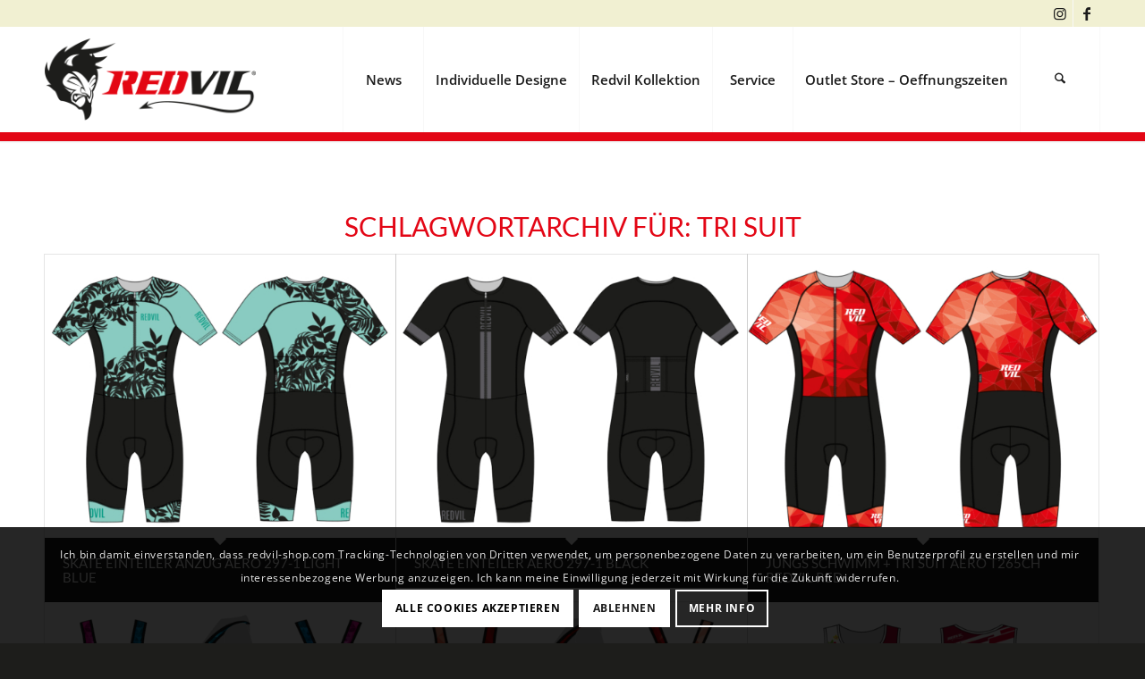

--- FILE ---
content_type: text/html; charset=UTF-8
request_url: https://redvil-shop.com/tag/tri-suit/
body_size: 18524
content:
<!DOCTYPE html>
<html lang="de" class="html_stretched responsive av-preloader-disabled  html_header_top html_logo_left html_main_nav_header html_menu_right html_large html_header_sticky html_header_shrinking html_header_topbar_active html_mobile_menu_tablet html_header_searchicon html_content_align_center html_header_unstick_top_disabled html_header_stretch_disabled html_minimal_header html_minimal_header_shadow html_elegant-blog html_av-submenu-hidden html_av-submenu-display-click html_av-overlay-side html_av-overlay-side-minimal html_av-submenu-clone html_entry_id_41765 av-cookies-consent-show-message-bar av-cookies-cookie-consent-enabled av-cookies-needs-opt-in av-cookies-user-needs-accept-button avia-cookie-reload-no-accept avia-cookie-reload-accept avia-cookie-check-browser-settings av-no-preview av-default-lightbox html_text_menu_active av-mobile-menu-switch-default">
<head>
<meta charset="UTF-8" />
<meta name="robots" content="noindex, follow" />


<!-- mobile setting -->
<meta name="viewport" content="width=device-width, initial-scale=1">

<!-- Scripts/CSS and wp_head hook -->
<title>tri suit &#8211; Redvil</title>
<meta name='robots' content='max-image-preview:large' />

				<script type='text/javascript'>

				function avia_cookie_check_sessionStorage()
				{
					//	FF throws error when all cookies blocked !!
					var sessionBlocked = false;
					try
					{
						var test = sessionStorage.getItem( 'aviaCookieRefused' ) != null;
					}
					catch(e)
					{
						sessionBlocked = true;
					}

					var aviaCookieRefused = ! sessionBlocked ? sessionStorage.getItem( 'aviaCookieRefused' ) : null;

					var html = document.getElementsByTagName('html')[0];

					/**
					 * Set a class to avoid calls to sessionStorage
					 */
					if( sessionBlocked || aviaCookieRefused )
					{
						if( html.className.indexOf('av-cookies-session-refused') < 0 )
						{
							html.className += ' av-cookies-session-refused';
						}
					}

					if( sessionBlocked || aviaCookieRefused || document.cookie.match(/aviaCookieConsent/) )
					{
						if( html.className.indexOf('av-cookies-user-silent-accept') >= 0 )
						{
							 html.className = html.className.replace(/\bav-cookies-user-silent-accept\b/g, '');
						}
					}
				}

				avia_cookie_check_sessionStorage();

			</script>
			<link rel="alternate" type="application/rss+xml" title="Redvil &raquo; Feed" href="https://redvil-shop.com/feed/" />
<link rel="alternate" type="application/rss+xml" title="Redvil &raquo; Kommentar-Feed" href="https://redvil-shop.com/comments/feed/" />
<link rel="alternate" type="application/rss+xml" title="Redvil &raquo; tri suit Schlagwort-Feed" href="https://redvil-shop.com/tag/tri-suit/feed/" />
<style id='wp-img-auto-sizes-contain-inline-css' type='text/css'>
img:is([sizes=auto i],[sizes^="auto," i]){contain-intrinsic-size:3000px 1500px}
/*# sourceURL=wp-img-auto-sizes-contain-inline-css */
</style>
<style id='wp-emoji-styles-inline-css' type='text/css'>

	img.wp-smiley, img.emoji {
		display: inline !important;
		border: none !important;
		box-shadow: none !important;
		height: 1em !important;
		width: 1em !important;
		margin: 0 0.07em !important;
		vertical-align: -0.1em !important;
		background: none !important;
		padding: 0 !important;
	}
/*# sourceURL=wp-emoji-styles-inline-css */
</style>
<style id='wp-block-library-inline-css' type='text/css'>
:root{--wp-block-synced-color:#7a00df;--wp-block-synced-color--rgb:122,0,223;--wp-bound-block-color:var(--wp-block-synced-color);--wp-editor-canvas-background:#ddd;--wp-admin-theme-color:#007cba;--wp-admin-theme-color--rgb:0,124,186;--wp-admin-theme-color-darker-10:#006ba1;--wp-admin-theme-color-darker-10--rgb:0,107,160.5;--wp-admin-theme-color-darker-20:#005a87;--wp-admin-theme-color-darker-20--rgb:0,90,135;--wp-admin-border-width-focus:2px}@media (min-resolution:192dpi){:root{--wp-admin-border-width-focus:1.5px}}.wp-element-button{cursor:pointer}:root .has-very-light-gray-background-color{background-color:#eee}:root .has-very-dark-gray-background-color{background-color:#313131}:root .has-very-light-gray-color{color:#eee}:root .has-very-dark-gray-color{color:#313131}:root .has-vivid-green-cyan-to-vivid-cyan-blue-gradient-background{background:linear-gradient(135deg,#00d084,#0693e3)}:root .has-purple-crush-gradient-background{background:linear-gradient(135deg,#34e2e4,#4721fb 50%,#ab1dfe)}:root .has-hazy-dawn-gradient-background{background:linear-gradient(135deg,#faaca8,#dad0ec)}:root .has-subdued-olive-gradient-background{background:linear-gradient(135deg,#fafae1,#67a671)}:root .has-atomic-cream-gradient-background{background:linear-gradient(135deg,#fdd79a,#004a59)}:root .has-nightshade-gradient-background{background:linear-gradient(135deg,#330968,#31cdcf)}:root .has-midnight-gradient-background{background:linear-gradient(135deg,#020381,#2874fc)}:root{--wp--preset--font-size--normal:16px;--wp--preset--font-size--huge:42px}.has-regular-font-size{font-size:1em}.has-larger-font-size{font-size:2.625em}.has-normal-font-size{font-size:var(--wp--preset--font-size--normal)}.has-huge-font-size{font-size:var(--wp--preset--font-size--huge)}.has-text-align-center{text-align:center}.has-text-align-left{text-align:left}.has-text-align-right{text-align:right}.has-fit-text{white-space:nowrap!important}#end-resizable-editor-section{display:none}.aligncenter{clear:both}.items-justified-left{justify-content:flex-start}.items-justified-center{justify-content:center}.items-justified-right{justify-content:flex-end}.items-justified-space-between{justify-content:space-between}.screen-reader-text{border:0;clip-path:inset(50%);height:1px;margin:-1px;overflow:hidden;padding:0;position:absolute;width:1px;word-wrap:normal!important}.screen-reader-text:focus{background-color:#ddd;clip-path:none;color:#444;display:block;font-size:1em;height:auto;left:5px;line-height:normal;padding:15px 23px 14px;text-decoration:none;top:5px;width:auto;z-index:100000}html :where(.has-border-color){border-style:solid}html :where([style*=border-top-color]){border-top-style:solid}html :where([style*=border-right-color]){border-right-style:solid}html :where([style*=border-bottom-color]){border-bottom-style:solid}html :where([style*=border-left-color]){border-left-style:solid}html :where([style*=border-width]){border-style:solid}html :where([style*=border-top-width]){border-top-style:solid}html :where([style*=border-right-width]){border-right-style:solid}html :where([style*=border-bottom-width]){border-bottom-style:solid}html :where([style*=border-left-width]){border-left-style:solid}html :where(img[class*=wp-image-]){height:auto;max-width:100%}:where(figure){margin:0 0 1em}html :where(.is-position-sticky){--wp-admin--admin-bar--position-offset:var(--wp-admin--admin-bar--height,0px)}@media screen and (max-width:600px){html :where(.is-position-sticky){--wp-admin--admin-bar--position-offset:0px}}

/*# sourceURL=wp-block-library-inline-css */
</style><style id='global-styles-inline-css' type='text/css'>
:root{--wp--preset--aspect-ratio--square: 1;--wp--preset--aspect-ratio--4-3: 4/3;--wp--preset--aspect-ratio--3-4: 3/4;--wp--preset--aspect-ratio--3-2: 3/2;--wp--preset--aspect-ratio--2-3: 2/3;--wp--preset--aspect-ratio--16-9: 16/9;--wp--preset--aspect-ratio--9-16: 9/16;--wp--preset--color--black: #000000;--wp--preset--color--cyan-bluish-gray: #abb8c3;--wp--preset--color--white: #ffffff;--wp--preset--color--pale-pink: #f78da7;--wp--preset--color--vivid-red: #cf2e2e;--wp--preset--color--luminous-vivid-orange: #ff6900;--wp--preset--color--luminous-vivid-amber: #fcb900;--wp--preset--color--light-green-cyan: #7bdcb5;--wp--preset--color--vivid-green-cyan: #00d084;--wp--preset--color--pale-cyan-blue: #8ed1fc;--wp--preset--color--vivid-cyan-blue: #0693e3;--wp--preset--color--vivid-purple: #9b51e0;--wp--preset--color--metallic-red: #b02b2c;--wp--preset--color--maximum-yellow-red: #edae44;--wp--preset--color--yellow-sun: #eeee22;--wp--preset--color--palm-leaf: #83a846;--wp--preset--color--aero: #7bb0e7;--wp--preset--color--old-lavender: #745f7e;--wp--preset--color--steel-teal: #5f8789;--wp--preset--color--raspberry-pink: #d65799;--wp--preset--color--medium-turquoise: #4ecac2;--wp--preset--gradient--vivid-cyan-blue-to-vivid-purple: linear-gradient(135deg,rgb(6,147,227) 0%,rgb(155,81,224) 100%);--wp--preset--gradient--light-green-cyan-to-vivid-green-cyan: linear-gradient(135deg,rgb(122,220,180) 0%,rgb(0,208,130) 100%);--wp--preset--gradient--luminous-vivid-amber-to-luminous-vivid-orange: linear-gradient(135deg,rgb(252,185,0) 0%,rgb(255,105,0) 100%);--wp--preset--gradient--luminous-vivid-orange-to-vivid-red: linear-gradient(135deg,rgb(255,105,0) 0%,rgb(207,46,46) 100%);--wp--preset--gradient--very-light-gray-to-cyan-bluish-gray: linear-gradient(135deg,rgb(238,238,238) 0%,rgb(169,184,195) 100%);--wp--preset--gradient--cool-to-warm-spectrum: linear-gradient(135deg,rgb(74,234,220) 0%,rgb(151,120,209) 20%,rgb(207,42,186) 40%,rgb(238,44,130) 60%,rgb(251,105,98) 80%,rgb(254,248,76) 100%);--wp--preset--gradient--blush-light-purple: linear-gradient(135deg,rgb(255,206,236) 0%,rgb(152,150,240) 100%);--wp--preset--gradient--blush-bordeaux: linear-gradient(135deg,rgb(254,205,165) 0%,rgb(254,45,45) 50%,rgb(107,0,62) 100%);--wp--preset--gradient--luminous-dusk: linear-gradient(135deg,rgb(255,203,112) 0%,rgb(199,81,192) 50%,rgb(65,88,208) 100%);--wp--preset--gradient--pale-ocean: linear-gradient(135deg,rgb(255,245,203) 0%,rgb(182,227,212) 50%,rgb(51,167,181) 100%);--wp--preset--gradient--electric-grass: linear-gradient(135deg,rgb(202,248,128) 0%,rgb(113,206,126) 100%);--wp--preset--gradient--midnight: linear-gradient(135deg,rgb(2,3,129) 0%,rgb(40,116,252) 100%);--wp--preset--font-size--small: 1rem;--wp--preset--font-size--medium: 1.125rem;--wp--preset--font-size--large: 1.75rem;--wp--preset--font-size--x-large: clamp(1.75rem, 3vw, 2.25rem);--wp--preset--spacing--20: 0.44rem;--wp--preset--spacing--30: 0.67rem;--wp--preset--spacing--40: 1rem;--wp--preset--spacing--50: 1.5rem;--wp--preset--spacing--60: 2.25rem;--wp--preset--spacing--70: 3.38rem;--wp--preset--spacing--80: 5.06rem;--wp--preset--shadow--natural: 6px 6px 9px rgba(0, 0, 0, 0.2);--wp--preset--shadow--deep: 12px 12px 50px rgba(0, 0, 0, 0.4);--wp--preset--shadow--sharp: 6px 6px 0px rgba(0, 0, 0, 0.2);--wp--preset--shadow--outlined: 6px 6px 0px -3px rgb(255, 255, 255), 6px 6px rgb(0, 0, 0);--wp--preset--shadow--crisp: 6px 6px 0px rgb(0, 0, 0);}:root { --wp--style--global--content-size: 800px;--wp--style--global--wide-size: 1130px; }:where(body) { margin: 0; }.wp-site-blocks > .alignleft { float: left; margin-right: 2em; }.wp-site-blocks > .alignright { float: right; margin-left: 2em; }.wp-site-blocks > .aligncenter { justify-content: center; margin-left: auto; margin-right: auto; }:where(.is-layout-flex){gap: 0.5em;}:where(.is-layout-grid){gap: 0.5em;}.is-layout-flow > .alignleft{float: left;margin-inline-start: 0;margin-inline-end: 2em;}.is-layout-flow > .alignright{float: right;margin-inline-start: 2em;margin-inline-end: 0;}.is-layout-flow > .aligncenter{margin-left: auto !important;margin-right: auto !important;}.is-layout-constrained > .alignleft{float: left;margin-inline-start: 0;margin-inline-end: 2em;}.is-layout-constrained > .alignright{float: right;margin-inline-start: 2em;margin-inline-end: 0;}.is-layout-constrained > .aligncenter{margin-left: auto !important;margin-right: auto !important;}.is-layout-constrained > :where(:not(.alignleft):not(.alignright):not(.alignfull)){max-width: var(--wp--style--global--content-size);margin-left: auto !important;margin-right: auto !important;}.is-layout-constrained > .alignwide{max-width: var(--wp--style--global--wide-size);}body .is-layout-flex{display: flex;}.is-layout-flex{flex-wrap: wrap;align-items: center;}.is-layout-flex > :is(*, div){margin: 0;}body .is-layout-grid{display: grid;}.is-layout-grid > :is(*, div){margin: 0;}body{padding-top: 0px;padding-right: 0px;padding-bottom: 0px;padding-left: 0px;}a:where(:not(.wp-element-button)){text-decoration: underline;}:root :where(.wp-element-button, .wp-block-button__link){background-color: #32373c;border-width: 0;color: #fff;font-family: inherit;font-size: inherit;font-style: inherit;font-weight: inherit;letter-spacing: inherit;line-height: inherit;padding-top: calc(0.667em + 2px);padding-right: calc(1.333em + 2px);padding-bottom: calc(0.667em + 2px);padding-left: calc(1.333em + 2px);text-decoration: none;text-transform: inherit;}.has-black-color{color: var(--wp--preset--color--black) !important;}.has-cyan-bluish-gray-color{color: var(--wp--preset--color--cyan-bluish-gray) !important;}.has-white-color{color: var(--wp--preset--color--white) !important;}.has-pale-pink-color{color: var(--wp--preset--color--pale-pink) !important;}.has-vivid-red-color{color: var(--wp--preset--color--vivid-red) !important;}.has-luminous-vivid-orange-color{color: var(--wp--preset--color--luminous-vivid-orange) !important;}.has-luminous-vivid-amber-color{color: var(--wp--preset--color--luminous-vivid-amber) !important;}.has-light-green-cyan-color{color: var(--wp--preset--color--light-green-cyan) !important;}.has-vivid-green-cyan-color{color: var(--wp--preset--color--vivid-green-cyan) !important;}.has-pale-cyan-blue-color{color: var(--wp--preset--color--pale-cyan-blue) !important;}.has-vivid-cyan-blue-color{color: var(--wp--preset--color--vivid-cyan-blue) !important;}.has-vivid-purple-color{color: var(--wp--preset--color--vivid-purple) !important;}.has-metallic-red-color{color: var(--wp--preset--color--metallic-red) !important;}.has-maximum-yellow-red-color{color: var(--wp--preset--color--maximum-yellow-red) !important;}.has-yellow-sun-color{color: var(--wp--preset--color--yellow-sun) !important;}.has-palm-leaf-color{color: var(--wp--preset--color--palm-leaf) !important;}.has-aero-color{color: var(--wp--preset--color--aero) !important;}.has-old-lavender-color{color: var(--wp--preset--color--old-lavender) !important;}.has-steel-teal-color{color: var(--wp--preset--color--steel-teal) !important;}.has-raspberry-pink-color{color: var(--wp--preset--color--raspberry-pink) !important;}.has-medium-turquoise-color{color: var(--wp--preset--color--medium-turquoise) !important;}.has-black-background-color{background-color: var(--wp--preset--color--black) !important;}.has-cyan-bluish-gray-background-color{background-color: var(--wp--preset--color--cyan-bluish-gray) !important;}.has-white-background-color{background-color: var(--wp--preset--color--white) !important;}.has-pale-pink-background-color{background-color: var(--wp--preset--color--pale-pink) !important;}.has-vivid-red-background-color{background-color: var(--wp--preset--color--vivid-red) !important;}.has-luminous-vivid-orange-background-color{background-color: var(--wp--preset--color--luminous-vivid-orange) !important;}.has-luminous-vivid-amber-background-color{background-color: var(--wp--preset--color--luminous-vivid-amber) !important;}.has-light-green-cyan-background-color{background-color: var(--wp--preset--color--light-green-cyan) !important;}.has-vivid-green-cyan-background-color{background-color: var(--wp--preset--color--vivid-green-cyan) !important;}.has-pale-cyan-blue-background-color{background-color: var(--wp--preset--color--pale-cyan-blue) !important;}.has-vivid-cyan-blue-background-color{background-color: var(--wp--preset--color--vivid-cyan-blue) !important;}.has-vivid-purple-background-color{background-color: var(--wp--preset--color--vivid-purple) !important;}.has-metallic-red-background-color{background-color: var(--wp--preset--color--metallic-red) !important;}.has-maximum-yellow-red-background-color{background-color: var(--wp--preset--color--maximum-yellow-red) !important;}.has-yellow-sun-background-color{background-color: var(--wp--preset--color--yellow-sun) !important;}.has-palm-leaf-background-color{background-color: var(--wp--preset--color--palm-leaf) !important;}.has-aero-background-color{background-color: var(--wp--preset--color--aero) !important;}.has-old-lavender-background-color{background-color: var(--wp--preset--color--old-lavender) !important;}.has-steel-teal-background-color{background-color: var(--wp--preset--color--steel-teal) !important;}.has-raspberry-pink-background-color{background-color: var(--wp--preset--color--raspberry-pink) !important;}.has-medium-turquoise-background-color{background-color: var(--wp--preset--color--medium-turquoise) !important;}.has-black-border-color{border-color: var(--wp--preset--color--black) !important;}.has-cyan-bluish-gray-border-color{border-color: var(--wp--preset--color--cyan-bluish-gray) !important;}.has-white-border-color{border-color: var(--wp--preset--color--white) !important;}.has-pale-pink-border-color{border-color: var(--wp--preset--color--pale-pink) !important;}.has-vivid-red-border-color{border-color: var(--wp--preset--color--vivid-red) !important;}.has-luminous-vivid-orange-border-color{border-color: var(--wp--preset--color--luminous-vivid-orange) !important;}.has-luminous-vivid-amber-border-color{border-color: var(--wp--preset--color--luminous-vivid-amber) !important;}.has-light-green-cyan-border-color{border-color: var(--wp--preset--color--light-green-cyan) !important;}.has-vivid-green-cyan-border-color{border-color: var(--wp--preset--color--vivid-green-cyan) !important;}.has-pale-cyan-blue-border-color{border-color: var(--wp--preset--color--pale-cyan-blue) !important;}.has-vivid-cyan-blue-border-color{border-color: var(--wp--preset--color--vivid-cyan-blue) !important;}.has-vivid-purple-border-color{border-color: var(--wp--preset--color--vivid-purple) !important;}.has-metallic-red-border-color{border-color: var(--wp--preset--color--metallic-red) !important;}.has-maximum-yellow-red-border-color{border-color: var(--wp--preset--color--maximum-yellow-red) !important;}.has-yellow-sun-border-color{border-color: var(--wp--preset--color--yellow-sun) !important;}.has-palm-leaf-border-color{border-color: var(--wp--preset--color--palm-leaf) !important;}.has-aero-border-color{border-color: var(--wp--preset--color--aero) !important;}.has-old-lavender-border-color{border-color: var(--wp--preset--color--old-lavender) !important;}.has-steel-teal-border-color{border-color: var(--wp--preset--color--steel-teal) !important;}.has-raspberry-pink-border-color{border-color: var(--wp--preset--color--raspberry-pink) !important;}.has-medium-turquoise-border-color{border-color: var(--wp--preset--color--medium-turquoise) !important;}.has-vivid-cyan-blue-to-vivid-purple-gradient-background{background: var(--wp--preset--gradient--vivid-cyan-blue-to-vivid-purple) !important;}.has-light-green-cyan-to-vivid-green-cyan-gradient-background{background: var(--wp--preset--gradient--light-green-cyan-to-vivid-green-cyan) !important;}.has-luminous-vivid-amber-to-luminous-vivid-orange-gradient-background{background: var(--wp--preset--gradient--luminous-vivid-amber-to-luminous-vivid-orange) !important;}.has-luminous-vivid-orange-to-vivid-red-gradient-background{background: var(--wp--preset--gradient--luminous-vivid-orange-to-vivid-red) !important;}.has-very-light-gray-to-cyan-bluish-gray-gradient-background{background: var(--wp--preset--gradient--very-light-gray-to-cyan-bluish-gray) !important;}.has-cool-to-warm-spectrum-gradient-background{background: var(--wp--preset--gradient--cool-to-warm-spectrum) !important;}.has-blush-light-purple-gradient-background{background: var(--wp--preset--gradient--blush-light-purple) !important;}.has-blush-bordeaux-gradient-background{background: var(--wp--preset--gradient--blush-bordeaux) !important;}.has-luminous-dusk-gradient-background{background: var(--wp--preset--gradient--luminous-dusk) !important;}.has-pale-ocean-gradient-background{background: var(--wp--preset--gradient--pale-ocean) !important;}.has-electric-grass-gradient-background{background: var(--wp--preset--gradient--electric-grass) !important;}.has-midnight-gradient-background{background: var(--wp--preset--gradient--midnight) !important;}.has-small-font-size{font-size: var(--wp--preset--font-size--small) !important;}.has-medium-font-size{font-size: var(--wp--preset--font-size--medium) !important;}.has-large-font-size{font-size: var(--wp--preset--font-size--large) !important;}.has-x-large-font-size{font-size: var(--wp--preset--font-size--x-large) !important;}
/*# sourceURL=global-styles-inline-css */
</style>

<link rel='stylesheet' id='avia-merged-styles-css' href='https://redvil-shop.com/wp-content/uploads/dynamic_avia/avia-merged-styles-d1077c927c241c886c7dd4299de2a223---696ea7aab4f63.css' type='text/css' media='all' />
<link rel='stylesheet' id='avia-single-post-41765-css' href='https://redvil-shop.com/wp-content/uploads/dynamic_avia/avia_posts_css/post-41765.css?ver=ver-1768949787' type='text/css' media='all' />
<script type="text/javascript" src="https://redvil-shop.com/wp-includes/js/jquery/jquery.min.js?ver=3.7.1" id="jquery-core-js"></script>
<script type="text/javascript" src="https://redvil-shop.com/wp-includes/js/jquery/jquery-migrate.min.js?ver=3.4.1" id="jquery-migrate-js"></script>
<script type="text/javascript" src="https://redvil-shop.com/wp-content/uploads/dynamic_avia/avia-head-scripts-df7886ac2fb9574a410d05285be45af0---696ea7aac1161.js" id="avia-head-scripts-js"></script>
<link rel="https://api.w.org/" href="https://redvil-shop.com/wp-json/" /><link rel="alternate" title="JSON" type="application/json" href="https://redvil-shop.com/wp-json/wp/v2/tags/182" /><link rel="EditURI" type="application/rsd+xml" title="RSD" href="https://redvil-shop.com/xmlrpc.php?rsd" />



<!--[if lt IE 9]><script src="https://redvil-shop.com/wp-content/themes/enfold/js/html5shiv.js"></script><![endif]--><link rel="profile" href="https://gmpg.org/xfn/11" />
<link rel="alternate" type="application/rss+xml" title="Redvil RSS2 Feed" href="https://redvil-shop.com/feed/" />
<link rel="pingback" href="https://redvil-shop.com/xmlrpc.php" />

<!-- To speed up the rendering and to display the site as fast as possible to the user we include some styles and scripts for above the fold content inline -->
<script type="text/javascript">'use strict';var avia_is_mobile=!1;if(/Android|webOS|iPhone|iPad|iPod|BlackBerry|IEMobile|Opera Mini/i.test(navigator.userAgent)&&'ontouchstart' in document.documentElement){avia_is_mobile=!0;document.documentElement.className+=' avia_mobile '}
else{document.documentElement.className+=' avia_desktop '};document.documentElement.className+=' js_active ';(function(){var e=['-webkit-','-moz-','-ms-',''],n='',o=!1,a=!1;for(var t in e){if(e[t]+'transform' in document.documentElement.style){o=!0;n=e[t]+'transform'};if(e[t]+'perspective' in document.documentElement.style){a=!0}};if(o){document.documentElement.className+=' avia_transform '};if(a){document.documentElement.className+=' avia_transform3d '};if(typeof document.getElementsByClassName=='function'&&typeof document.documentElement.getBoundingClientRect=='function'&&avia_is_mobile==!1){if(n&&window.innerHeight>0){setTimeout(function(){var e=0,o={},a=0,t=document.getElementsByClassName('av-parallax'),i=window.pageYOffset||document.documentElement.scrollTop;for(e=0;e<t.length;e++){t[e].style.top='0px';o=t[e].getBoundingClientRect();a=Math.ceil((window.innerHeight+i-o.top)*0.3);t[e].style[n]='translate(0px, '+a+'px)';t[e].style.top='auto';t[e].className+=' enabled-parallax '}},50)}}})();</script><link rel="icon" href="https://redvil-shop.com/wp-content/uploads/2024/03/cropped-Redvil-Kopf-512-Pixel-32x32.jpg" sizes="32x32" />
<link rel="icon" href="https://redvil-shop.com/wp-content/uploads/2024/03/cropped-Redvil-Kopf-512-Pixel-192x192.jpg" sizes="192x192" />
<link rel="apple-touch-icon" href="https://redvil-shop.com/wp-content/uploads/2024/03/cropped-Redvil-Kopf-512-Pixel-180x180.jpg" />
<meta name="msapplication-TileImage" content="https://redvil-shop.com/wp-content/uploads/2024/03/cropped-Redvil-Kopf-512-Pixel-270x270.jpg" />
<style type="text/css">
		@font-face {font-family: 'entypo-fontello-enfold'; font-weight: normal; font-style: normal; font-display: auto;
		src: url('https://redvil-shop.com/wp-content/themes/enfold/config-templatebuilder/avia-template-builder/assets/fonts/entypo-fontello-enfold/entypo-fontello-enfold.woff2') format('woff2'),
		url('https://redvil-shop.com/wp-content/themes/enfold/config-templatebuilder/avia-template-builder/assets/fonts/entypo-fontello-enfold/entypo-fontello-enfold.woff') format('woff'),
		url('https://redvil-shop.com/wp-content/themes/enfold/config-templatebuilder/avia-template-builder/assets/fonts/entypo-fontello-enfold/entypo-fontello-enfold.ttf') format('truetype'),
		url('https://redvil-shop.com/wp-content/themes/enfold/config-templatebuilder/avia-template-builder/assets/fonts/entypo-fontello-enfold/entypo-fontello-enfold.svg#entypo-fontello-enfold') format('svg'),
		url('https://redvil-shop.com/wp-content/themes/enfold/config-templatebuilder/avia-template-builder/assets/fonts/entypo-fontello-enfold/entypo-fontello-enfold.eot'),
		url('https://redvil-shop.com/wp-content/themes/enfold/config-templatebuilder/avia-template-builder/assets/fonts/entypo-fontello-enfold/entypo-fontello-enfold.eot?#iefix') format('embedded-opentype');
		}

		#top .avia-font-entypo-fontello-enfold, body .avia-font-entypo-fontello-enfold, html body [data-av_iconfont='entypo-fontello-enfold']:before{ font-family: 'entypo-fontello-enfold'; }
		
		@font-face {font-family: 'entypo-fontello'; font-weight: normal; font-style: normal; font-display: auto;
		src: url('https://redvil-shop.com/wp-content/themes/enfold/config-templatebuilder/avia-template-builder/assets/fonts/entypo-fontello/entypo-fontello.woff2') format('woff2'),
		url('https://redvil-shop.com/wp-content/themes/enfold/config-templatebuilder/avia-template-builder/assets/fonts/entypo-fontello/entypo-fontello.woff') format('woff'),
		url('https://redvil-shop.com/wp-content/themes/enfold/config-templatebuilder/avia-template-builder/assets/fonts/entypo-fontello/entypo-fontello.ttf') format('truetype'),
		url('https://redvil-shop.com/wp-content/themes/enfold/config-templatebuilder/avia-template-builder/assets/fonts/entypo-fontello/entypo-fontello.svg#entypo-fontello') format('svg'),
		url('https://redvil-shop.com/wp-content/themes/enfold/config-templatebuilder/avia-template-builder/assets/fonts/entypo-fontello/entypo-fontello.eot'),
		url('https://redvil-shop.com/wp-content/themes/enfold/config-templatebuilder/avia-template-builder/assets/fonts/entypo-fontello/entypo-fontello.eot?#iefix') format('embedded-opentype');
		}

		#top .avia-font-entypo-fontello, body .avia-font-entypo-fontello, html body [data-av_iconfont='entypo-fontello']:before{ font-family: 'entypo-fontello'; }
		</style>

<!--
Debugging Info for Theme support: 

Theme: Enfold
Version: 7.1.3
Installed: enfold
AviaFramework Version: 5.6
AviaBuilder Version: 6.0
aviaElementManager Version: 1.0.1
- - - - - - - - - - -
ChildTheme: Enfold Child
ChildTheme Version: 1.0
ChildTheme Installed: enfold

- - - - - - - - - - -
ML:512-PU:84-PLA:1
WP:6.9
Compress: CSS:all theme files - JS:all theme files
Updates: enabled - token has changed and not verified
PLAu:1
-->
</head>

<body id="top" class="archive tag tag-tri-suit tag-182 wp-theme-enfold wp-child-theme-enfold-child stretched sidebar_shadow rtl_columns av-curtain-numeric lato-custom lato open-sans-custom open-sans  avia-responsive-images-support" itemscope="itemscope" itemtype="https://schema.org/WebPage" >

	
	<div id='wrap_all'>

	
<header id='header' class='all_colors header_color light_bg_color  av_header_top av_logo_left av_main_nav_header av_menu_right av_large av_header_sticky av_header_shrinking av_header_stretch_disabled av_mobile_menu_tablet av_header_searchicon av_header_unstick_top_disabled av_seperator_big_border av_minimal_header av_minimal_header_shadow av_bottom_nav_disabled ' aria-label="Header" data-av_shrink_factor='50' role="banner" itemscope="itemscope" itemtype="https://schema.org/WPHeader" >

		<div id='header_meta' class='container_wrap container_wrap_meta  av_icon_active_right av_extra_header_active av_secondary_left av_phone_active_right av_entry_id_41765'>

			      <div class='container'>
			      <ul class='noLightbox social_bookmarks icon_count_2'><li class='social_bookmarks_instagram av-social-link-instagram social_icon_1 avia_social_iconfont'><a  target="_blank" aria-label="Link zu Instagram" href='https://www.instagram.com/explore/tags/redvil/?hl=de' data-av_icon='' data-av_iconfont='entypo-fontello' title="Link zu Instagram" desc="Link zu Instagram" title='Link zu Instagram'><span class='avia_hidden_link_text'>Link zu Instagram</span></a></li><li class='social_bookmarks_facebook av-social-link-facebook social_icon_2 avia_social_iconfont'><a  target="_blank" aria-label="Link zu Facebook" href='https://www.facebook.com/olaf.hubner.9' data-av_icon='' data-av_iconfont='entypo-fontello' title="Link zu Facebook" desc="Link zu Facebook" title='Link zu Facebook'><span class='avia_hidden_link_text'>Link zu Facebook</span></a></li></ul>			      </div>
		</div>

		<div  id='header_main' class='container_wrap container_wrap_logo'>

        <div class='container av-logo-container'><div class='inner-container'><span class='logo avia-standard-logo'><a href='https://redvil-shop.com/' class='' aria-label='logo-redvil' title='logo-redvil'><img src="https://redvil-shop.com/wp-content/uploads/2019/06/logo-redvil.png" srcset="https://redvil-shop.com/wp-content/uploads/2019/06/logo-redvil.png 500w, https://redvil-shop.com/wp-content/uploads/2019/06/logo-redvil-300x150.png 300w, https://redvil-shop.com/wp-content/uploads/2019/06/logo-redvil-450x225.png 450w" sizes="(max-width: 500px) 100vw, 500px" height="100" width="300" alt='Redvil' title='logo-redvil' /></a></span><nav class='main_menu' data-selectname='Wähle eine Seite'  role="navigation" itemscope="itemscope" itemtype="https://schema.org/SiteNavigationElement" ><div class="avia-menu av-main-nav-wrap"><ul role="menu" class="menu av-main-nav" id="avia-menu"><li role="menuitem" id="menu-item-19072" class="menu-item menu-item-type-post_type menu-item-object-page current_page_parent menu-item-top-level menu-item-top-level-1"><a href="https://redvil-shop.com/news/" itemprop="url" tabindex="0"><span class="avia-bullet"></span><span class="avia-menu-text">News</span><span class="avia-menu-fx"><span class="avia-arrow-wrap"><span class="avia-arrow"></span></span></span></a></li>
<li role="menuitem" id="menu-item-19073" class="menu-item menu-item-type-post_type menu-item-object-page menu-item-has-children menu-item-mega-parent  menu-item-top-level menu-item-top-level-2"><a href="https://redvil-shop.com/individuelle-designe/" itemprop="url" tabindex="0"><span class="avia-bullet"></span><span class="avia-menu-text">Individuelle Designe</span><span class="avia-menu-fx"><span class="avia-arrow-wrap"><span class="avia-arrow"></span></span></span></a>
<div class='avia_mega_div avia_mega6 twelve units'>

<ul class="sub-menu">
	<li role="menuitem" id="menu-item-19168" class="menu-item menu-item-type-taxonomy menu-item-object-portfolio_entries avia_mega_menu_columns_6 three units  avia_mega_menu_columns_first"><span class='mega_menu_title heading-color av-special-font'><a href='https://redvil-shop.com/portfolio_entries/accessories/'>Accessories</a></span></li>
	<li role="menuitem" id="menu-item-19169" class="menu-item menu-item-type-taxonomy menu-item-object-portfolio_entries avia_mega_menu_columns_6 three units "><span class='mega_menu_title heading-color av-special-font'><a href='https://redvil-shop.com/portfolio_entries/baby-kleinkinder/'>Baby/Kleinkinder</a></span></li>
	<li role="menuitem" id="menu-item-19082" class="menu-item menu-item-type-post_type menu-item-object-page avia_mega_menu_columns_6 three units "><span class='mega_menu_title heading-color av-special-font'><a href='https://redvil-shop.com/individuelle-designe/radsportbekleidung/'>Radsportbekleidung – Cycling clothing</a></span></li>
	<li role="menuitem" id="menu-item-19076" class="menu-item menu-item-type-post_type menu-item-object-page avia_mega_menu_columns_6 three units "><span class='mega_menu_title heading-color av-special-font'><a href='https://redvil-shop.com/individuelle-designe/cross-skating/'>Cross Skating</a></span></li>
	<li role="menuitem" id="menu-item-19077" class="menu-item menu-item-type-post_type menu-item-object-page menu-item-has-children avia_mega_menu_columns_6 three units "><span class='mega_menu_title heading-color av-special-font'><a href='https://redvil-shop.com/individuelle-designe/cyclo-cross/'>Cyclo Cross</a></span>
	<ul class="sub-menu">
		<li role="menuitem" id="menu-item-19427" class="menu-item menu-item-type-taxonomy menu-item-object-portfolio_entries"><a href="https://redvil-shop.com/portfolio_entries/cyclo-cross/" itemprop="url" tabindex="0"><span class="avia-bullet"></span><span class="avia-menu-text">Cyclo Cross</span></a></li>
	</ul>
</li>
	<li role="menuitem" id="menu-item-19078" class="menu-item menu-item-type-post_type menu-item-object-page menu-item-has-children avia_mega_menu_columns_6 three units avia_mega_menu_columns_last"><span class='mega_menu_title heading-color av-special-font'><a href='https://redvil-shop.com/individuelle-designe/eisschnelllauf-2/'>Eisschnelllauf – long track – Schaatsen</a></span>
	<ul class="sub-menu">
		<li role="menuitem" id="menu-item-19510" class="menu-item menu-item-type-taxonomy menu-item-object-portfolio_entries"><a href="https://redvil-shop.com/portfolio_entries/anzug-eisschnelllauf/" itemprop="url" tabindex="0"><span class="avia-bullet"></span><span class="avia-menu-text">Anzug Eisschnelllauf</span></a></li>
		<li role="menuitem" id="menu-item-46668" class="menu-item menu-item-type-taxonomy menu-item-object-portfolio_entries"><a href="https://redvil-shop.com/portfolio_entries/schnittfeste-artikel/" itemprop="url" tabindex="0"><span class="avia-bullet"></span><span class="avia-menu-text">Schnittfeste Artikel</span></a></li>
		<li role="menuitem" id="menu-item-19508" class="menu-item menu-item-type-taxonomy menu-item-object-portfolio_entries"><a href="https://redvil-shop.com/portfolio_entries/waermebekleidung/" itemprop="url" tabindex="0"><span class="avia-bullet"></span><span class="avia-menu-text">Wärmebekleidung</span></a></li>
		<li role="menuitem" id="menu-item-19509" class="menu-item menu-item-type-taxonomy menu-item-object-portfolio_entries"><a href="https://redvil-shop.com/portfolio_entries/zusatzbekleidung/" itemprop="url" tabindex="0"><span class="avia-bullet"></span><span class="avia-menu-text">Zusatzbekleidung</span></a></li>
	</ul>
</li>

</ul><ul class="sub-menu avia_mega_hr">
	<li role="menuitem" id="menu-item-19079" class="menu-item menu-item-type-post_type menu-item-object-page avia_mega_menu_columns_6 three units  avia_mega_menu_columns_first"><span class='mega_menu_title heading-color av-special-font'><a href='https://redvil-shop.com/individuelle-designe/freizeitbekleidung/'>Freizeitbekleidung-Trainingsanzug-Hoodie</a></span></li>
	<li role="menuitem" id="menu-item-32632" class="menu-item menu-item-type-taxonomy menu-item-object-portfolio_entries menu-item-has-children avia_mega_menu_columns_6 three units "><span class='mega_menu_title heading-color av-special-font'><a href='https://redvil-shop.com/portfolio_entries/fussball/'>Fussball</a></span>
	<ul class="sub-menu">
		<li role="menuitem" id="menu-item-32633" class="menu-item menu-item-type-taxonomy menu-item-object-portfolio_entries"><a href="https://redvil-shop.com/portfolio_entries/fussball-hosen/" itemprop="url" tabindex="0"><span class="avia-bullet"></span><span class="avia-menu-text">Fussball-Hosen</span></a></li>
		<li role="menuitem" id="menu-item-32634" class="menu-item menu-item-type-taxonomy menu-item-object-portfolio_entries"><a href="https://redvil-shop.com/portfolio_entries/fussball-trikot/" itemprop="url" tabindex="0"><span class="avia-bullet"></span><span class="avia-menu-text">Fussball-Trikot</span></a></li>
	</ul>
</li>
	<li role="menuitem" id="menu-item-19081" class="menu-item menu-item-type-post_type menu-item-object-page menu-item-has-children avia_mega_menu_columns_6 three units "><span class='mega_menu_title heading-color av-special-font'><a href='https://redvil-shop.com/individuelle-designe/laufen-running-leichtathletik/'>Laufen / Running / Leichtathletik</a></span>
	<ul class="sub-menu">
		<li role="menuitem" id="menu-item-34778" class="menu-item menu-item-type-taxonomy menu-item-object-portfolio_entries"><a href="https://redvil-shop.com/portfolio_entries/einteiler-laufen/" itemprop="url" tabindex="0"><span class="avia-bullet"></span><span class="avia-menu-text">Einteiler Laufen</span></a></li>
		<li role="menuitem" id="menu-item-34728" class="menu-item menu-item-type-taxonomy menu-item-object-portfolio_entries"><a href="https://redvil-shop.com/portfolio_entries/hosen-laufen/" itemprop="url" tabindex="0"><span class="avia-bullet"></span><span class="avia-menu-text">Hosen Laufen</span></a></li>
		<li role="menuitem" id="menu-item-34765" class="menu-item menu-item-type-taxonomy menu-item-object-portfolio_entries"><a href="https://redvil-shop.com/portfolio_entries/oberteile-laufen/" itemprop="url" tabindex="0"><span class="avia-bullet"></span><span class="avia-menu-text">Oberteile Laufen</span></a></li>
	</ul>
</li>
	<li role="menuitem" id="menu-item-19083" class="menu-item menu-item-type-post_type menu-item-object-page avia_mega_menu_columns_6 three units "><span class='mega_menu_title heading-color av-special-font'><a href='https://redvil-shop.com/individuelle-designe/rain-wear-eigendesign/'>Rain Wear – Eigendesign</a></span></li>
	<li role="menuitem" id="menu-item-19084" class="menu-item menu-item-type-post_type menu-item-object-page menu-item-has-children avia_mega_menu_columns_6 three units "><span class='mega_menu_title heading-color av-special-font'><a href='https://redvil-shop.com/individuelle-designe/rudern-rowing/'>Rudern-rowing</a></span>
	<ul class="sub-menu">
		<li role="menuitem" id="menu-item-20384" class="menu-item menu-item-type-taxonomy menu-item-object-portfolio_entries"><a href="https://redvil-shop.com/portfolio_entries/ruderanzug/" itemprop="url" tabindex="0"><span class="avia-bullet"></span><span class="avia-menu-text">Ruderanzug</span></a></li>
		<li role="menuitem" id="menu-item-20385" class="menu-item menu-item-type-taxonomy menu-item-object-portfolio_entries"><a href="https://redvil-shop.com/portfolio_entries/ruderartikel/" itemprop="url" tabindex="0"><span class="avia-bullet"></span><span class="avia-menu-text">Ruderartikel</span></a></li>
		<li role="menuitem" id="menu-item-20446" class="menu-item menu-item-type-taxonomy menu-item-object-portfolio_entries"><a href="https://redvil-shop.com/portfolio_entries/zusatzbekleidung/" itemprop="url" tabindex="0"><span class="avia-bullet"></span><span class="avia-menu-text">Zusatzbekleidung</span></a></li>
	</ul>
</li>
	<li role="menuitem" id="menu-item-19086" class="menu-item menu-item-type-post_type menu-item-object-page menu-item-has-children avia_mega_menu_columns_6 three units avia_mega_menu_columns_last"><span class='mega_menu_title heading-color av-special-font'><a href='https://redvil-shop.com/individuelle-designe/short-track-2/'>Short Track</a></span>
	<ul class="sub-menu">
		<li role="menuitem" id="menu-item-19433" class="menu-item menu-item-type-taxonomy menu-item-object-portfolio_entries"><a href="https://redvil-shop.com/portfolio_entries/anzug-short-track/" itemprop="url" tabindex="0"><span class="avia-bullet"></span><span class="avia-menu-text">Anzug Short Track</span></a></li>
		<li role="menuitem" id="menu-item-19432" class="menu-item menu-item-type-taxonomy menu-item-object-portfolio_entries"><a href="https://redvil-shop.com/portfolio_entries/schnittfeste-artikel/" itemprop="url" tabindex="0"><span class="avia-bullet"></span><span class="avia-menu-text">Schnittfeste Artikel</span></a></li>
		<li role="menuitem" id="menu-item-19430" class="menu-item menu-item-type-taxonomy menu-item-object-portfolio_entries"><a href="https://redvil-shop.com/portfolio_entries/waermebekleidung-short-track/" itemprop="url" tabindex="0"><span class="avia-bullet"></span><span class="avia-menu-text">Wärmebekleidung Short Track</span></a></li>
		<li role="menuitem" id="menu-item-19431" class="menu-item menu-item-type-taxonomy menu-item-object-portfolio_entries"><a href="https://redvil-shop.com/portfolio_entries/zusatzbekleidung-short-track/" itemprop="url" tabindex="0"><span class="avia-bullet"></span><span class="avia-menu-text">Zusatzbekleidung Short Track</span></a></li>
	</ul>
</li>

</ul><ul class="sub-menu avia_mega_hr">
	<li role="menuitem" id="menu-item-19087" class="menu-item menu-item-type-post_type menu-item-object-page menu-item-has-children avia_mega_menu_columns_3 three units  avia_mega_menu_columns_first"><span class='mega_menu_title heading-color av-special-font'><a href='https://redvil-shop.com/individuelle-designe/skilanglauf-rollski-nordische-kombination-ski-cross-country-nordic-combination/'>Skilanglauf / Rollski /Nordische Kombination – ski cross country, nordic combination</a></span>
	<ul class="sub-menu">
		<li role="menuitem" id="menu-item-20473" class="menu-item menu-item-type-taxonomy menu-item-object-portfolio_entries"><a href="https://redvil-shop.com/portfolio_entries/skilanglaufanzug-artikel/" itemprop="url" tabindex="0"><span class="avia-bullet"></span><span class="avia-menu-text">Skilanglaufanzug + -artikel</span></a></li>
		<li role="menuitem" id="menu-item-20490" class="menu-item menu-item-type-taxonomy menu-item-object-portfolio_entries"><a href="https://redvil-shop.com/portfolio_entries/skilanglauf-rollski-zusatzartikel/" itemprop="url" tabindex="0"><span class="avia-bullet"></span><span class="avia-menu-text">Skilanglauf/Rollski Zusatzartikel</span></a></li>
	</ul>
</li>
	<li role="menuitem" id="menu-item-19088" class="menu-item menu-item-type-post_type menu-item-object-page menu-item-has-children avia_mega_menu_columns_3 three units "><span class='mega_menu_title heading-color av-special-font'><a href='https://redvil-shop.com/individuelle-designe/speedskating-2/'>Speedskating – speed skating</a></span>
	<ul class="sub-menu">
		<li role="menuitem" id="menu-item-19132" class="menu-item menu-item-type-taxonomy menu-item-object-portfolio_entries"><a href="https://redvil-shop.com/portfolio_entries/anzuege-speedskating/" itemprop="url" tabindex="0"><span class="avia-bullet"></span><span class="avia-menu-text">Anzüge Speedskating</span></a></li>
		<li role="menuitem" id="menu-item-19133" class="menu-item menu-item-type-taxonomy menu-item-object-portfolio_entries"><a href="https://redvil-shop.com/portfolio_entries/hosen-speedskating/" itemprop="url" tabindex="0"><span class="avia-bullet"></span><span class="avia-menu-text">Hosen Speedskating</span></a></li>
		<li role="menuitem" id="menu-item-19134" class="menu-item menu-item-type-taxonomy menu-item-object-portfolio_entries"><a href="https://redvil-shop.com/portfolio_entries/oberteile-speedskating/" itemprop="url" tabindex="0"><span class="avia-bullet"></span><span class="avia-menu-text">Oberteile Speedskating</span></a></li>
	</ul>
</li>
	<li role="menuitem" id="menu-item-19089" class="menu-item menu-item-type-post_type menu-item-object-page menu-item-has-children avia_mega_menu_columns_3 three units avia_mega_menu_columns_last"><span class='mega_menu_title heading-color av-special-font'><a href='https://redvil-shop.com/individuelle-designe/triathlon/'>Triathlon</a></span>
	<ul class="sub-menu">
		<li role="menuitem" id="menu-item-19142" class="menu-item menu-item-type-taxonomy menu-item-object-portfolio_entries"><a href="https://redvil-shop.com/portfolio_entries/anzug-triathlon/" itemprop="url" tabindex="0"><span class="avia-bullet"></span><span class="avia-menu-text">Anzug Triathlon</span></a></li>
		<li role="menuitem" id="menu-item-19144" class="menu-item menu-item-type-taxonomy menu-item-object-portfolio_entries"><a href="https://redvil-shop.com/portfolio_entries/oberteile-triathlon/" itemprop="url" tabindex="0"><span class="avia-bullet"></span><span class="avia-menu-text">Oberteile Triathlon</span></a></li>
		<li role="menuitem" id="menu-item-19143" class="menu-item menu-item-type-taxonomy menu-item-object-portfolio_entries"><a href="https://redvil-shop.com/portfolio_entries/hosen-triathlon/" itemprop="url" tabindex="0"><span class="avia-bullet"></span><span class="avia-menu-text">Hosen Triathlon</span></a></li>
	</ul>
</li>
</ul>

</div>
</li>
<li role="menuitem" id="menu-item-19095" class="menu-item menu-item-type-post_type menu-item-object-page menu-item-has-children menu-item-mega-parent  menu-item-top-level menu-item-top-level-3"><a href="https://redvil-shop.com/redvil-kollektion/" itemprop="url" tabindex="0"><span class="avia-bullet"></span><span class="avia-menu-text">Redvil Kollektion</span><span class="avia-menu-fx"><span class="avia-arrow-wrap"><span class="avia-arrow"></span></span></span></a>
<div class='avia_mega_div avia_mega6 twelve units'>

<ul class="sub-menu">
	<li role="menuitem" id="menu-item-48526" class="menu-item menu-item-type-post_type menu-item-object-page avia_mega_menu_columns_6 three units  avia_mega_menu_columns_first"><span class='mega_menu_title heading-color av-special-font'><a href='https://redvil-shop.com/redvil-kollektion/berliner-tsc-eisschnelllauf/'>Berliner TSC, Eisschnelllauf</a></span></li>
	<li role="menuitem" id="menu-item-44935" class="menu-item menu-item-type-post_type menu-item-object-page avia_mega_menu_columns_6 three units "><span class='mega_menu_title heading-color av-special-font'><a href='https://redvil-shop.com/redvil-kollektion/drei-talsperren-marathon-kollektion/'>Drei-Talsperren-Marathon – Kollektion</a></span></li>
	<li role="menuitem" id="menu-item-21209" class="menu-item menu-item-type-taxonomy menu-item-object-portfolio_entries avia_mega_menu_columns_6 three units "><span class='mega_menu_title heading-color av-special-font'><a href='https://redvil-shop.com/portfolio_entries/ebm-teilnehmer-individuelle-designe/'>EBM Teilnehmer &#8211; individuelle Designe</a></span></li>
	<li role="menuitem" id="menu-item-48534" class="menu-item menu-item-type-post_type menu-item-object-page avia_mega_menu_columns_6 three units "><span class='mega_menu_title heading-color av-special-font'><a href='https://redvil-shop.com/redvil-kollektion/ec-chemnitz/'>EC Chemnitz</a></span></li>
	<li role="menuitem" id="menu-item-48527" class="menu-item menu-item-type-post_type menu-item-object-page avia_mega_menu_columns_6 three units "><span class='mega_menu_title heading-color av-special-font'><a href='https://redvil-shop.com/redvil-kollektion/ec-grefrath/'>EC Grefrath</a></span></li>
	<li role="menuitem" id="menu-item-20313" class="menu-item menu-item-type-taxonomy menu-item-object-portfolio_entries menu-item-has-children avia_mega_menu_columns_6 three units avia_mega_menu_columns_last"><span class='mega_menu_title heading-color av-special-font'><a href='https://redvil-shop.com/portfolio_entries/eisschnelllauf-short-track-bekleidung/'>Eisschnelllauf + Short Track Bekleidung</a></span>
	<ul class="sub-menu">
		<li role="menuitem" id="menu-item-42243" class="menu-item menu-item-type-taxonomy menu-item-object-portfolio_entries"><a href="https://redvil-shop.com/portfolio_entries/eisschnelllauf-anzug/" itemprop="url" tabindex="0"><span class="avia-bullet"></span><span class="avia-menu-text">eisschnelllauf anzug</span></a></li>
		<li role="menuitem" id="menu-item-42242" class="menu-item menu-item-type-taxonomy menu-item-object-portfolio_entries"><a href="https://redvil-shop.com/portfolio_entries/short-track-anzug/" itemprop="url" tabindex="0"><span class="avia-bullet"></span><span class="avia-menu-text">short track anzug</span></a></li>
	</ul>
</li>

</ul><ul class="sub-menu avia_mega_hr">
	<li role="menuitem" id="menu-item-48528" class="menu-item menu-item-type-post_type menu-item-object-page avia_mega_menu_columns_6 three units  avia_mega_menu_columns_first"><span class='mega_menu_title heading-color av-special-font'><a href='https://redvil-shop.com/redvil-kollektion/evb08/'>EVB 08</a></span></li>
	<li role="menuitem" id="menu-item-19097" class="menu-item menu-item-type-post_type menu-item-object-page avia_mega_menu_columns_6 three units "><span class='mega_menu_title heading-color av-special-font'><a href='https://redvil-shop.com/redvil-kollektion/gaff-gaff-kollektion/'>GAFFGAFF Kollektion</a></span></li>
	<li role="menuitem" id="menu-item-19246" class="menu-item menu-item-type-taxonomy menu-item-object-portfolio_entries avia_mega_menu_columns_6 three units "><span class='mega_menu_title heading-color av-special-font'><a href='https://redvil-shop.com/portfolio_entries/germany-fan-kollektion/'>Germany &#8222;Fan&#8220; Kollektion</a></span></li>
	<li role="menuitem" id="menu-item-19799" class="menu-item menu-item-type-taxonomy menu-item-object-portfolio_entries avia_mega_menu_columns_6 three units "><span class='mega_menu_title heading-color av-special-font'><a href='https://redvil-shop.com/portfolio_entries/heavy24/'>HEAVY24</a></span></li>
	<li role="menuitem" id="menu-item-19156" class="menu-item menu-item-type-taxonomy menu-item-object-portfolio_entries avia_mega_menu_columns_6 three units "><span class='mega_menu_title heading-color av-special-font'><a href='https://redvil-shop.com/portfolio_entries/redvil-black/'>Redvil Black</a></span></li>
	<li role="menuitem" id="menu-item-19099" class="menu-item menu-item-type-post_type menu-item-object-page menu-item-has-children avia_mega_menu_columns_6 three units avia_mega_menu_columns_last"><span class='mega_menu_title heading-color av-special-font'><a href='https://redvil-shop.com/redvil-kollektion/radbekleidung-2/'>Radbekleidung</a></span>
	<ul class="sub-menu">
		<li role="menuitem" id="menu-item-19135" class="menu-item menu-item-type-taxonomy menu-item-object-portfolio_entries"><a href="https://redvil-shop.com/portfolio_entries/accessories-kollektion/" itemprop="url" tabindex="0"><span class="avia-bullet"></span><span class="avia-menu-text">Accessories Kollektion</span></a></li>
		<li role="menuitem" id="menu-item-51751" class="menu-item menu-item-type-taxonomy menu-item-object-portfolio_entries"><a href="https://redvil-shop.com/portfolio_entries/cylo-cross-einteiler/" itemprop="url" tabindex="0"><span class="avia-bullet"></span><span class="avia-menu-text">Cyclo Cross Einteiler</span></a></li>
		<li role="menuitem" id="menu-item-19136" class="menu-item menu-item-type-taxonomy menu-item-object-portfolio_entries"><a href="https://redvil-shop.com/portfolio_entries/einteiler-anzug/" itemprop="url" tabindex="0"><span class="avia-bullet"></span><span class="avia-menu-text">Einteiler/Anzug</span></a></li>
		<li role="menuitem" id="menu-item-19137" class="menu-item menu-item-type-taxonomy menu-item-object-portfolio_entries"><a href="https://redvil-shop.com/portfolio_entries/hosen/" itemprop="url" tabindex="0"><span class="avia-bullet"></span><span class="avia-menu-text">Hosen</span></a></li>
		<li role="menuitem" id="menu-item-19139" class="menu-item menu-item-type-taxonomy menu-item-object-portfolio_entries"><a href="https://redvil-shop.com/portfolio_entries/kinderdesigne/" itemprop="url" tabindex="0"><span class="avia-bullet"></span><span class="avia-menu-text">Kinderdesigne</span></a></li>
		<li role="menuitem" id="menu-item-19138" class="menu-item menu-item-type-taxonomy menu-item-object-portfolio_entries"><a href="https://redvil-shop.com/portfolio_entries/oberteile/" itemprop="url" tabindex="0"><span class="avia-bullet"></span><span class="avia-menu-text">Oberteile</span></a></li>
	</ul>
</li>

</ul><ul class="sub-menu avia_mega_hr">
	<li role="menuitem" id="menu-item-19157" class="menu-item menu-item-type-taxonomy menu-item-object-portfolio_entries avia_mega_menu_columns_6 three units  avia_mega_menu_columns_first"><span class='mega_menu_title heading-color av-special-font'><a href='https://redvil-shop.com/portfolio_entries/redvil-cross/'>Redvil Cross</a></span></li>
	<li role="menuitem" id="menu-item-41835" class="menu-item menu-item-type-post_type menu-item-object-page avia_mega_menu_columns_6 three units "><span class='mega_menu_title heading-color av-special-font'><a href='https://redvil-shop.com/?page_id=41832'>REDVIL RACER – Kollektion</a></span></li>
	<li role="menuitem" id="menu-item-48071" class="menu-item menu-item-type-post_type menu-item-object-page avia_mega_menu_columns_6 three units "><span class='mega_menu_title heading-color av-special-font'><a href='https://redvil-shop.com/redvil-kollektion/rsv-erzgebirge-kollektion/'>RSV Erzgebirge – Kollektion</a></span></li>
	<li role="menuitem" id="menu-item-44936" class="menu-item menu-item-type-post_type menu-item-object-page avia_mega_menu_columns_6 three units "><span class='mega_menu_title heading-color av-special-font'><a href='https://redvil-shop.com/redvil-kollektion/schwaebische-huegeltour-kollektion/'>Schwaebische Huegeltour-Kollektion</a></span></li>
	<li role="menuitem" id="menu-item-19241" class="menu-item menu-item-type-taxonomy menu-item-object-portfolio_entries avia_mega_menu_columns_6 three units "><span class='mega_menu_title heading-color av-special-font'><a href='https://redvil-shop.com/portfolio_entries/skilanglauf-bekleidung/'>Skilanglauf Bekleidung</a></span></li>
	<li role="menuitem" id="menu-item-19244" class="menu-item menu-item-type-taxonomy menu-item-object-portfolio_entries menu-item-has-children avia_mega_menu_columns_6 three units avia_mega_menu_columns_last"><span class='mega_menu_title heading-color av-special-font'><a href='https://redvil-shop.com/portfolio_entries/speedskating-bekleidung/'>Speedskating Bekleidung</a></span>
	<ul class="sub-menu">
		<li role="menuitem" id="menu-item-41707" class="menu-item menu-item-type-taxonomy menu-item-object-portfolio_entries"><a href="https://redvil-shop.com/portfolio_entries/speedskating-anzug/" itemprop="url" tabindex="0"><span class="avia-bullet"></span><span class="avia-menu-text">Speedskating Anzug</span></a></li>
		<li role="menuitem" id="menu-item-41706" class="menu-item menu-item-type-taxonomy menu-item-object-portfolio_entries"><a href="https://redvil-shop.com/portfolio_entries/oberteile-speedskating-bekleidung/" itemprop="url" tabindex="0"><span class="avia-bullet"></span><span class="avia-menu-text">Oberteile</span></a></li>
		<li role="menuitem" id="menu-item-41705" class="menu-item menu-item-type-taxonomy menu-item-object-portfolio_entries"><a href="https://redvil-shop.com/portfolio_entries/hosen-speedskating-bekleidung/" itemprop="url" tabindex="0"><span class="avia-bullet"></span><span class="avia-menu-text">Hosen</span></a></li>
	</ul>
</li>

</ul><ul class="sub-menu avia_mega_hr">
	<li role="menuitem" id="menu-item-38104" class="menu-item menu-item-type-post_type menu-item-object-page avia_mega_menu_columns_2 three units  avia_mega_menu_columns_first"><span class='mega_menu_title heading-color av-special-font'><a href='https://redvil-shop.com/redvil-kollektion/treibjagd-im-dunkelwald-kollektion/'>Treibjagd im Dunkelwald – Kollektion</a></span></li>
	<li role="menuitem" id="menu-item-19245" class="menu-item menu-item-type-taxonomy menu-item-object-portfolio_entries avia_mega_menu_columns_2 three units avia_mega_menu_columns_last"><span class='mega_menu_title heading-color av-special-font'><a href='https://redvil-shop.com/portfolio_entries/triathlon-bekleidung/'>Triathlon Bekleidung</a></span></li>
</ul>

</div>
</li>
<li role="menuitem" id="menu-item-19104" class="menu-item menu-item-type-post_type menu-item-object-page menu-item-top-level menu-item-top-level-4"><a href="https://redvil-shop.com/service/" itemprop="url" tabindex="0"><span class="avia-bullet"></span><span class="avia-menu-text">Service</span><span class="avia-menu-fx"><span class="avia-arrow-wrap"><span class="avia-arrow"></span></span></span></a></li>
<li role="menuitem" id="menu-item-19090" class="menu-item menu-item-type-post_type menu-item-object-page menu-item-top-level menu-item-top-level-5"><a href="https://redvil-shop.com/outlet-store-oeffnungszeiten/" itemprop="url" tabindex="0"><span class="avia-bullet"></span><span class="avia-menu-text">Outlet Store – Oeffnungszeiten</span><span class="avia-menu-fx"><span class="avia-arrow-wrap"><span class="avia-arrow"></span></span></span></a></li>
<li id="menu-item-search" class="noMobile menu-item menu-item-search-dropdown menu-item-avia-special" role="menuitem"><a class="avia-svg-icon avia-font-svg_entypo-fontello" aria-label="Suche" href="?s=" rel="nofollow" title="Click to open the search input field" data-avia-search-tooltip="
&lt;search&gt;
	&lt;form role=&quot;search&quot; action=&quot;https://redvil-shop.com/&quot; id=&quot;searchform&quot; method=&quot;get&quot; class=&quot;&quot;&gt;
		&lt;div&gt;
&lt;span class=&#039;av_searchform_search avia-svg-icon avia-font-svg_entypo-fontello&#039; data-av_svg_icon=&#039;search&#039; data-av_iconset=&#039;svg_entypo-fontello&#039;&gt;&lt;svg version=&quot;1.1&quot; xmlns=&quot;http://www.w3.org/2000/svg&quot; width=&quot;25&quot; height=&quot;32&quot; viewBox=&quot;0 0 25 32&quot; preserveAspectRatio=&quot;xMidYMid meet&quot; aria-labelledby=&#039;av-svg-title-1&#039; aria-describedby=&#039;av-svg-desc-1&#039; role=&quot;graphics-symbol&quot; aria-hidden=&quot;true&quot;&gt;
&lt;title id=&#039;av-svg-title-1&#039;&gt;Search&lt;/title&gt;
&lt;desc id=&#039;av-svg-desc-1&#039;&gt;Search&lt;/desc&gt;
&lt;path d=&quot;M24.704 24.704q0.96 1.088 0.192 1.984l-1.472 1.472q-1.152 1.024-2.176 0l-6.080-6.080q-2.368 1.344-4.992 1.344-4.096 0-7.136-3.040t-3.040-7.136 2.88-7.008 6.976-2.912 7.168 3.040 3.072 7.136q0 2.816-1.472 5.184zM3.008 13.248q0 2.816 2.176 4.992t4.992 2.176 4.832-2.016 2.016-4.896q0-2.816-2.176-4.96t-4.992-2.144-4.832 2.016-2.016 4.832z&quot;&gt;&lt;/path&gt;
&lt;/svg&gt;&lt;/span&gt;			&lt;input type=&quot;submit&quot; value=&quot;&quot; id=&quot;searchsubmit&quot; class=&quot;button&quot; title=&quot;Enter at least 3 characters to show search results in a dropdown or click to route to search result page to show all results&quot; /&gt;
			&lt;input type=&quot;search&quot; id=&quot;s&quot; name=&quot;s&quot; value=&quot;&quot; aria-label=&#039;Suche&#039; placeholder=&#039;Suche&#039; required /&gt;
		&lt;/div&gt;
	&lt;/form&gt;
&lt;/search&gt;
" data-av_svg_icon='search' data-av_iconset='svg_entypo-fontello'><svg version="1.1" xmlns="http://www.w3.org/2000/svg" width="25" height="32" viewBox="0 0 25 32" preserveAspectRatio="xMidYMid meet" aria-labelledby='av-svg-title-2' aria-describedby='av-svg-desc-2' role="graphics-symbol" aria-hidden="true">
<title id='av-svg-title-2'>Click to open the search input field</title>
<desc id='av-svg-desc-2'>Click to open the search input field</desc>
<path d="M24.704 24.704q0.96 1.088 0.192 1.984l-1.472 1.472q-1.152 1.024-2.176 0l-6.080-6.080q-2.368 1.344-4.992 1.344-4.096 0-7.136-3.040t-3.040-7.136 2.88-7.008 6.976-2.912 7.168 3.040 3.072 7.136q0 2.816-1.472 5.184zM3.008 13.248q0 2.816 2.176 4.992t4.992 2.176 4.832-2.016 2.016-4.896q0-2.816-2.176-4.96t-4.992-2.144-4.832 2.016-2.016 4.832z"></path>
</svg><span class="avia_hidden_link_text">Suche</span></a></li><li class="av-burger-menu-main menu-item-avia-special av-small-burger-icon" role="menuitem">
	        			<a href="#" aria-label="Menü" aria-hidden="false">
							<span class="av-hamburger av-hamburger--spin av-js-hamburger">
								<span class="av-hamburger-box">
						          <span class="av-hamburger-inner"></span>
						          <strong>Menü</strong>
								</span>
							</span>
							<span class="avia_hidden_link_text">Menü</span>
						</a>
	        		   </li></ul></div></nav></div> </div> 
		<!-- end container_wrap-->
		</div>
<div class="header_bg"></div>
<!-- end header -->
</header>

	<div id='main' class='all_colors' data-scroll-offset='116'>

	
		<div class='container_wrap container_wrap_first main_color fullsize'>

			<div class='container template-blog '>

				<main class='content av-content-full alpha units av-main-tag'  role="main" itemprop="mainContentOfPage" itemscope="itemscope" itemtype="https://schema.org/Blog" >

					<div class="category-term-description">
											</div>

					<h3 class='post-title tag-page-post-type-title '>Schlagwortarchiv für:  <span>tri suit</span></h3><div  class=' grid-sort-container isotope   no_margin-container with-title-container grid-total-even grid-col-3 grid-links-' data-portfolio-id='1'><div data-ajax-id='41765' class=' grid-entry flex_column isotope-item all_sort no_margin post-entry post-entry-41765 grid-entry-overview grid-loop-1 grid-parity-odd  speedskating-anzug_sort  av_one_third first default_av_fullwidth '><article class='main_color inner-entry'  itemscope="itemscope" itemtype="https://schema.org/CreativeWork" ><a href="https://redvil-shop.com/portfolio-item/skate-einteiler-anzug-suit-aero-297-1-light-blue/" title='Skate Einteiler Anzug  AERO 297-1 light blue'  data-rel='grid-1' class='grid-image avia-hover-fx'> <img width="495" height="400" src="https://redvil-shop.com/wp-content/uploads/2023/12/T297-1_2-495x400.jpg" class="wp-image-35579 avia-img-lazy-loading-not-35579 attachment-portfolio size-portfolio wp-post-image" alt="" decoding="async" srcset="https://redvil-shop.com/wp-content/uploads/2023/12/T297-1_2-495x400.jpg 495w, https://redvil-shop.com/wp-content/uploads/2023/12/T297-1_2-300x242.jpg 300w, https://redvil-shop.com/wp-content/uploads/2023/12/T297-1_2-705x568.jpg 705w" sizes="auto, (max-width: 495px) 100vw, 495px" /></a><div class='grid-content'><div class='avia-arrow'></div><header class="entry-content-header" aria-label="Portfolio: Skate Einteiler Anzug  AERO 297-1 light blue"><h3 class='grid-entry-title entry-title '  itemprop="headline" ><a href='https://redvil-shop.com/portfolio-item/skate-einteiler-anzug-suit-aero-297-1-light-blue/' title='Skate Einteiler Anzug  AERO 297-1 light blue'>Skate Einteiler Anzug  AERO 297-1 light blue</a></h3></header></div><footer class="entry-footer"></footer></article></div><div data-ajax-id='41762' class=' grid-entry flex_column isotope-item all_sort no_margin post-entry post-entry-41762 grid-entry-overview grid-loop-2 grid-parity-even  speedskating-anzug_sort  av_one_third  default_av_fullwidth '><article class='main_color inner-entry'  itemscope="itemscope" itemtype="https://schema.org/CreativeWork" ><a href="https://redvil-shop.com/portfolio-item/skate-einteiler-aero-297-1-black/" title='Skate Einteiler AERO 297-1 black'  data-rel='grid-1' class='grid-image avia-hover-fx'> <img width="495" height="400" src="https://redvil-shop.com/wp-content/uploads/2023/12/T297-1_3-495x400.jpg" class="wp-image-35580 avia-img-lazy-loading-not-35580 attachment-portfolio size-portfolio wp-post-image" alt="" decoding="async" srcset="https://redvil-shop.com/wp-content/uploads/2023/12/T297-1_3-495x400.jpg 495w, https://redvil-shop.com/wp-content/uploads/2023/12/T297-1_3-300x242.jpg 300w, https://redvil-shop.com/wp-content/uploads/2023/12/T297-1_3-705x568.jpg 705w" sizes="auto, (max-width: 495px) 100vw, 495px" /></a><div class='grid-content'><div class='avia-arrow'></div><header class="entry-content-header" aria-label="Portfolio: Skate Einteiler AERO 297-1 black"><h3 class='grid-entry-title entry-title '  itemprop="headline" ><a href='https://redvil-shop.com/portfolio-item/skate-einteiler-aero-297-1-black/' title='Skate Einteiler AERO 297-1 black'>Skate Einteiler AERO 297-1 black</a></h3></header></div><footer class="entry-footer"></footer></article></div><div data-ajax-id='40073' class=' grid-entry flex_column isotope-item all_sort no_margin post-entry post-entry-40073 grid-entry-overview grid-loop-3 grid-parity-odd  triathlon-bekleidung_sort  av_one_third  default_av_fullwidth '><article class='main_color inner-entry'  itemscope="itemscope" itemtype="https://schema.org/CreativeWork" ><a href="https://redvil-shop.com/portfolio-item/jungs-schwimm-tri-suit-aero-t265ch-redvil-red/" title='Jungs Schwimm + Tri suit AERO T265CH redvil red'  data-rel='grid-1' class='grid-image avia-hover-fx'> <img width="495" height="400" src="https://redvil-shop.com/wp-content/uploads/2024/09/T265CH-ROT-495x400.jpg" class="wp-image-41021 avia-img-lazy-loading-not-41021 attachment-portfolio size-portfolio wp-post-image" alt="" decoding="async" srcset="https://redvil-shop.com/wp-content/uploads/2024/09/T265CH-ROT-495x400.jpg 495w, https://redvil-shop.com/wp-content/uploads/2024/09/T265CH-ROT-300x242.jpg 300w, https://redvil-shop.com/wp-content/uploads/2024/09/T265CH-ROT-705x568.jpg 705w" sizes="auto, (max-width: 495px) 100vw, 495px" /></a><div class='grid-content'><div class='avia-arrow'></div><header class="entry-content-header" aria-label="Portfolio: Jungs Schwimm + Tri suit AERO T265CH redvil red"><h3 class='grid-entry-title entry-title '  itemprop="headline" ><a href='https://redvil-shop.com/portfolio-item/jungs-schwimm-tri-suit-aero-t265ch-redvil-red/' title='Jungs Schwimm + Tri suit AERO T265CH redvil red'>Jungs Schwimm + Tri suit AERO T265CH redvil red</a></h3></header></div><footer class="entry-footer"></footer></article></div><div data-ajax-id='40053' class=' grid-entry flex_column isotope-item all_sort no_margin post-entry post-entry-40053 grid-entry-overview grid-loop-4 grid-parity-even  triathlon-bekleidung_sort  av_one_third first default_av_fullwidth '><article class='main_color inner-entry'  itemscope="itemscope" itemtype="https://schema.org/CreativeWork" ><a href="https://redvil-shop.com/portfolio-item/maedchen-triathlon-schwimm-lauf-einteiler-t485ch-triangle/" title='Maedchen Triathlon Schwimm + Lauf Einteiler T485CH triangle'  data-rel='grid-1' class='grid-image avia-hover-fx'> <img width="495" height="400" src="https://redvil-shop.com/wp-content/uploads/2024/08/T485CH-Triangle-495x400.jpg" class="wp-image-40047 avia-img-lazy-loading-not-40047 attachment-portfolio size-portfolio wp-post-image" alt="" decoding="async" srcset="https://redvil-shop.com/wp-content/uploads/2024/08/T485CH-Triangle-495x400.jpg 495w, https://redvil-shop.com/wp-content/uploads/2024/08/T485CH-Triangle-300x242.jpg 300w, https://redvil-shop.com/wp-content/uploads/2024/08/T485CH-Triangle-705x568.jpg 705w" sizes="auto, (max-width: 495px) 100vw, 495px" /></a><div class='grid-content'><div class='avia-arrow'></div><header class="entry-content-header" aria-label="Portfolio: Maedchen Triathlon Schwimm + Lauf Einteiler T485CH triangle"><h3 class='grid-entry-title entry-title '  itemprop="headline" ><a href='https://redvil-shop.com/portfolio-item/maedchen-triathlon-schwimm-lauf-einteiler-t485ch-triangle/' title='Maedchen Triathlon Schwimm + Lauf Einteiler T485CH triangle'>Maedchen Triathlon Schwimm + Lauf Einteiler T485CH triangle</a></h3></header></div><footer class="entry-footer"></footer></article></div><div data-ajax-id='40050' class=' grid-entry flex_column isotope-item all_sort no_margin post-entry post-entry-40050 grid-entry-overview grid-loop-5 grid-parity-odd  triathlon-bekleidung_sort  av_one_third  default_av_fullwidth '><article class='main_color inner-entry'  itemscope="itemscope" itemtype="https://schema.org/CreativeWork" ><a href="https://redvil-shop.com/portfolio-item/maedchen-triathlon-schwimm-lauf-einteiler-t485ch-redvil-red/" title='Maedchen Triathlon Schwimm + Lauf Einteiler T485CH redvil red'  data-rel='grid-1' class='grid-image avia-hover-fx'> <img width="495" height="400" src="https://redvil-shop.com/wp-content/uploads/2024/08/T485CH-ROT-1-495x400.jpg" class="wp-image-40046 avia-img-lazy-loading-not-40046 attachment-portfolio size-portfolio wp-post-image" alt="" decoding="async" srcset="https://redvil-shop.com/wp-content/uploads/2024/08/T485CH-ROT-1-495x400.jpg 495w, https://redvil-shop.com/wp-content/uploads/2024/08/T485CH-ROT-1-300x242.jpg 300w, https://redvil-shop.com/wp-content/uploads/2024/08/T485CH-ROT-1-705x568.jpg 705w" sizes="auto, (max-width: 495px) 100vw, 495px" /></a><div class='grid-content'><div class='avia-arrow'></div><header class="entry-content-header" aria-label="Portfolio: Maedchen Triathlon Schwimm + Lauf Einteiler T485CH redvil red"><h3 class='grid-entry-title entry-title '  itemprop="headline" ><a href='https://redvil-shop.com/portfolio-item/maedchen-triathlon-schwimm-lauf-einteiler-t485ch-redvil-red/' title='Maedchen Triathlon Schwimm + Lauf Einteiler T485CH redvil red'>Maedchen Triathlon Schwimm + Lauf Einteiler T485CH redvil red</a></h3></header></div><footer class="entry-footer"></footer></article></div><div data-ajax-id='35607' class=' grid-entry flex_column isotope-item all_sort no_margin post-entry post-entry-35607 grid-entry-overview grid-loop-6 grid-parity-even  triathlon-bekleidung_sort  av_one_third  default_av_fullwidth '><article class='main_color inner-entry'  itemscope="itemscope" itemtype="https://schema.org/CreativeWork" ><a href="https://redvil-shop.com/portfolio-item/tri-suit-ironman-t483-red/" title='Tri suit Ironman T483 red'  data-rel='grid-1' class='grid-image avia-hover-fx'> <img width="495" height="400" src="https://redvil-shop.com/wp-content/uploads/2023/12/T483-Ironman-red-495x400.jpg" class="wp-image-35584 avia-img-lazy-loading-not-35584 attachment-portfolio size-portfolio wp-post-image" alt="" decoding="async" srcset="https://redvil-shop.com/wp-content/uploads/2023/12/T483-Ironman-red-495x400.jpg 495w, https://redvil-shop.com/wp-content/uploads/2023/12/T483-Ironman-red-300x242.jpg 300w, https://redvil-shop.com/wp-content/uploads/2023/12/T483-Ironman-red-705x568.jpg 705w" sizes="auto, (max-width: 495px) 100vw, 495px" /></a><div class='grid-content'><div class='avia-arrow'></div><header class="entry-content-header" aria-label="Portfolio: Tri suit Ironman T483 red"><h3 class='grid-entry-title entry-title '  itemprop="headline" ><a href='https://redvil-shop.com/portfolio-item/tri-suit-ironman-t483-red/' title='Tri suit Ironman T483 red'>Tri suit Ironman T483 red</a></h3></header></div><footer class="entry-footer"></footer></article></div><div data-ajax-id='35604' class=' grid-entry flex_column isotope-item all_sort no_margin post-entry post-entry-35604 grid-entry-overview grid-loop-7 grid-parity-odd  triathlon-bekleidung_sort  av_one_third first default_av_fullwidth '><article class='main_color inner-entry'  itemscope="itemscope" itemtype="https://schema.org/CreativeWork" ><a href="https://redvil-shop.com/portfolio-item/triathlon-suit-ironman-t483-blue/" title='Triathlon Suit Ironman T483 blue'  data-rel='grid-1' class='grid-image avia-hover-fx'> <img width="495" height="400" src="https://redvil-shop.com/wp-content/uploads/2023/12/T483-Ironman-blue-495x400.jpg" class="wp-image-35582 avia-img-lazy-loading-not-35582 attachment-portfolio size-portfolio wp-post-image" alt="" decoding="async" srcset="https://redvil-shop.com/wp-content/uploads/2023/12/T483-Ironman-blue-495x400.jpg 495w, https://redvil-shop.com/wp-content/uploads/2023/12/T483-Ironman-blue-300x242.jpg 300w, https://redvil-shop.com/wp-content/uploads/2023/12/T483-Ironman-blue-705x568.jpg 705w" sizes="auto, (max-width: 495px) 100vw, 495px" /></a><div class='grid-content'><div class='avia-arrow'></div><header class="entry-content-header" aria-label="Portfolio: Triathlon Suit Ironman T483 blue"><h3 class='grid-entry-title entry-title '  itemprop="headline" ><a href='https://redvil-shop.com/portfolio-item/triathlon-suit-ironman-t483-blue/' title='Triathlon Suit Ironman T483 blue'>Triathlon Suit Ironman T483 blue</a></h3></header></div><footer class="entry-footer"></footer></article></div><div data-ajax-id='35599' class=' grid-entry flex_column isotope-item all_sort no_margin post-entry post-entry-35599 grid-entry-overview grid-loop-8 grid-parity-even  triathlon-bekleidung_sort  av_one_third  default_av_fullwidth '><article class='main_color inner-entry'  itemscope="itemscope" itemtype="https://schema.org/CreativeWork" ><a href="https://redvil-shop.com/portfolio-item/triathlon-suit-ironman-t483-green/" title='Triathlon Suit Ironman T483 green'  data-rel='grid-1' class='grid-image avia-hover-fx'> <img width="495" height="400" src="https://redvil-shop.com/wp-content/uploads/2023/12/T483-Ironman-green-495x400.jpg" class="wp-image-35583 avia-img-lazy-loading-not-35583 attachment-portfolio size-portfolio wp-post-image" alt="" decoding="async" srcset="https://redvil-shop.com/wp-content/uploads/2023/12/T483-Ironman-green-495x400.jpg 495w, https://redvil-shop.com/wp-content/uploads/2023/12/T483-Ironman-green-300x242.jpg 300w, https://redvil-shop.com/wp-content/uploads/2023/12/T483-Ironman-green-705x568.jpg 705w" sizes="auto, (max-width: 495px) 100vw, 495px" /></a><div class='grid-content'><div class='avia-arrow'></div><header class="entry-content-header" aria-label="Portfolio: Triathlon Suit Ironman T483 green"><h3 class='grid-entry-title entry-title '  itemprop="headline" ><a href='https://redvil-shop.com/portfolio-item/triathlon-suit-ironman-t483-green/' title='Triathlon Suit Ironman T483 green'>Triathlon Suit Ironman T483 green</a></h3></header></div><footer class="entry-footer"></footer></article></div><div data-ajax-id='35596' class=' grid-entry flex_column isotope-item all_sort no_margin post-entry post-entry-35596 grid-entry-overview grid-loop-9 grid-parity-odd  triathlon-bekleidung_sort  av_one_third  default_av_fullwidth '><article class='main_color inner-entry'  itemscope="itemscope" itemtype="https://schema.org/CreativeWork" ><a href="https://redvil-shop.com/portfolio-item/triathlon-suit-aero-t297-1-germany/" title='Triathlon suit AERO T297-1 GERMANY'  data-rel='grid-1' class='grid-image avia-hover-fx'> <img width="495" height="400" src="https://redvil-shop.com/wp-content/uploads/2023/12/T297-1_germany-fan-495x400.jpg" class="wp-image-35581 avia-img-lazy-loading-not-35581 attachment-portfolio size-portfolio wp-post-image" alt="" decoding="async" srcset="https://redvil-shop.com/wp-content/uploads/2023/12/T297-1_germany-fan-495x400.jpg 495w, https://redvil-shop.com/wp-content/uploads/2023/12/T297-1_germany-fan-300x242.jpg 300w, https://redvil-shop.com/wp-content/uploads/2023/12/T297-1_germany-fan-705x568.jpg 705w" sizes="auto, (max-width: 495px) 100vw, 495px" /></a><div class='grid-content'><div class='avia-arrow'></div><header class="entry-content-header" aria-label="Portfolio: Triathlon suit AERO T297-1 GERMANY"><h3 class='grid-entry-title entry-title '  itemprop="headline" ><a href='https://redvil-shop.com/portfolio-item/triathlon-suit-aero-t297-1-germany/' title='Triathlon suit AERO T297-1 GERMANY'>Triathlon suit AERO T297-1 GERMANY</a></h3></header></div><footer class="entry-footer"></footer></article></div><div data-ajax-id='35593' class=' grid-entry flex_column isotope-item all_sort no_margin post-entry post-entry-35593 grid-entry-overview grid-loop-10 grid-parity-even  post-entry-last  triathlon-bekleidung_sort  av_one_third first default_av_fullwidth '><article class='main_color inner-entry'  itemscope="itemscope" itemtype="https://schema.org/CreativeWork" ><a href="https://redvil-shop.com/portfolio-item/triathlon-suit-aero-t297-1-ligth-blue/" title='Triathlon suit AERO T297-1 light blue'  data-rel='grid-1' class='grid-image avia-hover-fx'> <img width="495" height="400" src="https://redvil-shop.com/wp-content/uploads/2023/12/T297-1_2-495x400.jpg" class="wp-image-35579 avia-img-lazy-loading-not-35579 attachment-portfolio size-portfolio wp-post-image" alt="" decoding="async" srcset="https://redvil-shop.com/wp-content/uploads/2023/12/T297-1_2-495x400.jpg 495w, https://redvil-shop.com/wp-content/uploads/2023/12/T297-1_2-300x242.jpg 300w, https://redvil-shop.com/wp-content/uploads/2023/12/T297-1_2-705x568.jpg 705w" sizes="auto, (max-width: 495px) 100vw, 495px" /></a><div class='grid-content'><div class='avia-arrow'></div><header class="entry-content-header" aria-label="Portfolio: Triathlon suit AERO T297-1 light blue"><h3 class='grid-entry-title entry-title '  itemprop="headline" ><a href='https://redvil-shop.com/portfolio-item/triathlon-suit-aero-t297-1-ligth-blue/' title='Triathlon suit AERO T297-1 light blue'>Triathlon suit AERO T297-1 light blue</a></h3></header></div><footer class="entry-footer"></footer></article></div></div><div class='pagination-wrap  '><nav class='pagination'><span class='pagination-meta'>Seite 1 von 4</span><span class='current'>1</span><a href='https://redvil-shop.com/tag/tri-suit/page/2/' class='inactive next_page' >2</a><a href='https://redvil-shop.com/tag/tri-suit/page/3/' class='inactive' >3</a><a href='https://redvil-shop.com/tag/tri-suit/page/4/' class='inactive' >4</a></nav>
</div>
				<!--end content-->
				</main>

				
			</div><!--end container-->

		</div><!-- close default .container_wrap element -->

				<div class='container_wrap footer_color' id='footer'>

					<div class='container'>

						<div class='flex_column av_one_third  first el_before_av_one_third'><section id="text-3" class="widget clearfix widget_text"><h3 class="widgettitle">Über uns</h3>			<div class="textwidget"><p>Fa. Magdalena Turek<br />
<strong>-PREMIUM PRODUCER-</strong><br />
<strong>REDVIL SPORTSWEAR</strong></p>
<p>Limbacher Str. 4 a<br />
09247 Chemnitz</p>
<p>eMail: info@redvil.de<br />
Internet: www.redvil-shop.com</p>
<p>Tel.: +49 (0)3722 &#8211; 59 98 900<br />
Fax: +49 (0)3722 &#8211; 59 98 904</p>
</div>
		<span class="seperator extralight-border"></span></section></div><div class='flex_column av_one_third  el_after_av_one_third el_before_av_one_third '>
		<section id="recent-posts-3" class="widget clearfix widget_recent_entries">
		<h3 class="widgettitle">Aktuelles</h3>
		<ul>
											<li>
					<a href="https://redvil-shop.com/alles-gute-fuer-das-neue-jahr-2026/">Alles Gute für das neue Jahr 2026</a>
									</li>
											<li>
					<a href="https://redvil-shop.com/polo-shirts-fuer-kinder/">Polo Shirts für Kinder</a>
									</li>
											<li>
					<a href="https://redvil-shop.com/frohe-weihnachten-2025-wuenschen-wir-allen/">Frohe Weihnachten 2025 wuenschen wir allen</a>
									</li>
											<li>
					<a href="https://redvil-shop.com/partnerlook-wie-die-eltern-so-die-kinder/">Partnerlook: Wie die Eltern, so die Kinder</a>
									</li>
											<li>
					<a href="https://redvil-shop.com/heavy24-angebote-fuer-alle-teilnehmer-fuer-2026/">HEAVY24 &#8211; Angebote für alle Teilnehmer für 2026!</a>
									</li>
											<li>
					<a href="https://redvil-shop.com/stueckzahlen-individualitaet-lieferzeit/">Stueckzahlen + Individualität + Lieferzeit</a>
									</li>
					</ul>

		<span class="seperator extralight-border"></span></section></div><div class='flex_column av_one_third  el_after_av_one_third el_before_av_one_third '><section id="nav_menu-3" class="widget clearfix widget_nav_menu"><h3 class="widgettitle">Meta Navigation</h3><div class="menu-meta-menu-container"><ul id="menu-meta-menu" class="menu"><li id="menu-item-130" class="menu-item menu-item-type-post_type menu-item-object-page menu-item-130"><a href="https://redvil-shop.com/impressum/">Impressum</a></li>
<li id="menu-item-133" class="menu-item menu-item-type-post_type menu-item-object-page menu-item-privacy-policy menu-item-133"><a rel="privacy-policy" href="https://redvil-shop.com/datenschutzerklaerung/">Datenschutzerklärung</a></li>
<li id="menu-item-129" class="menu-item menu-item-type-post_type menu-item-object-page menu-item-129"><a href="https://redvil-shop.com/agb/">AGB</a></li>
<li id="menu-item-131" class="menu-item menu-item-type-post_type menu-item-object-page menu-item-131"><a href="https://redvil-shop.com/kontakt/">Kontakt</a></li>
</ul></div><span class="seperator extralight-border"></span></section></div>
					</div>

				<!-- ####### END FOOTER CONTAINER ####### -->
				</div>

	

	
				<footer class='container_wrap socket_color' id='socket'  role="contentinfo" itemscope="itemscope" itemtype="https://schema.org/WPFooter" aria-label="Copyright and company info" >
                    <div class='container'>

                        <span class='copyright'>© Copyright - Redvil. Realisiert durch <a href="https://tradino-agentur.de" title="WordPress Agentur Niederrhein" target="_blank">Tradino</a>.</span>

                        <ul class='noLightbox social_bookmarks icon_count_2'><li class='social_bookmarks_instagram av-social-link-instagram social_icon_1 avia_social_iconfont'><a  target="_blank" aria-label="Link zu Instagram" href='https://www.instagram.com/explore/tags/redvil/?hl=de' data-av_icon='' data-av_iconfont='entypo-fontello' title="Link zu Instagram" desc="Link zu Instagram" title='Link zu Instagram'><span class='avia_hidden_link_text'>Link zu Instagram</span></a></li><li class='social_bookmarks_facebook av-social-link-facebook social_icon_2 avia_social_iconfont'><a  target="_blank" aria-label="Link zu Facebook" href='https://www.facebook.com/olaf.hubner.9' data-av_icon='' data-av_iconfont='entypo-fontello' title="Link zu Facebook" desc="Link zu Facebook" title='Link zu Facebook'><span class='avia_hidden_link_text'>Link zu Facebook</span></a></li></ul><nav class='sub_menu_socket'  role="navigation" itemscope="itemscope" itemtype="https://schema.org/SiteNavigationElement" ><div class="avia3-menu"><ul role="menu" class="menu" id="avia3-menu"><li role="menuitem" id="menu-item-19072" class="menu-item menu-item-type-post_type menu-item-object-page current_page_parent menu-item-top-level menu-item-top-level-1"><a href="https://redvil-shop.com/news/" itemprop="url" tabindex="0"><span class="avia-bullet"></span><span class="avia-menu-text">News</span><span class="avia-menu-fx"><span class="avia-arrow-wrap"><span class="avia-arrow"></span></span></span></a></li>
<li role="menuitem" id="menu-item-19073" class="menu-item menu-item-type-post_type menu-item-object-page menu-item-has-children menu-item-top-level menu-item-top-level-2"><a href="https://redvil-shop.com/individuelle-designe/" itemprop="url" tabindex="0"><span class="avia-bullet"></span><span class="avia-menu-text">Individuelle Designe</span><span class="avia-menu-fx"><span class="avia-arrow-wrap"><span class="avia-arrow"></span></span></span></a></li>
<li role="menuitem" id="menu-item-19095" class="menu-item menu-item-type-post_type menu-item-object-page menu-item-has-children menu-item-top-level menu-item-top-level-3"><a href="https://redvil-shop.com/redvil-kollektion/" itemprop="url" tabindex="0"><span class="avia-bullet"></span><span class="avia-menu-text">Redvil Kollektion</span><span class="avia-menu-fx"><span class="avia-arrow-wrap"><span class="avia-arrow"></span></span></span></a></li>
<li role="menuitem" id="menu-item-19104" class="menu-item menu-item-type-post_type menu-item-object-page menu-item-top-level menu-item-top-level-4"><a href="https://redvil-shop.com/service/" itemprop="url" tabindex="0"><span class="avia-bullet"></span><span class="avia-menu-text">Service</span><span class="avia-menu-fx"><span class="avia-arrow-wrap"><span class="avia-arrow"></span></span></span></a></li>
<li role="menuitem" id="menu-item-19090" class="menu-item menu-item-type-post_type menu-item-object-page menu-item-top-level menu-item-top-level-5"><a href="https://redvil-shop.com/outlet-store-oeffnungszeiten/" itemprop="url" tabindex="0"><span class="avia-bullet"></span><span class="avia-menu-text">Outlet Store – Oeffnungszeiten</span><span class="avia-menu-fx"><span class="avia-arrow-wrap"><span class="avia-arrow"></span></span></span></a></li>
</ul></div></nav>
                    </div>

	            <!-- ####### END SOCKET CONTAINER ####### -->
				</footer>


					<!-- end main -->
		</div>

		<!-- end wrap_all --></div>
<a href='#top' title='Nach oben scrollen' id='scroll-top-link' class='avia-svg-icon avia-font-svg_entypo-fontello' data-av_svg_icon='up-open' data-av_iconset='svg_entypo-fontello' tabindex='-1' aria-hidden='true'>
	<svg version="1.1" xmlns="http://www.w3.org/2000/svg" width="19" height="32" viewBox="0 0 19 32" preserveAspectRatio="xMidYMid meet" aria-labelledby='av-svg-title-3' aria-describedby='av-svg-desc-3' role="graphics-symbol" aria-hidden="true">
<title id='av-svg-title-3'>Nach oben scrollen</title>
<desc id='av-svg-desc-3'>Nach oben scrollen</desc>
<path d="M18.048 18.24q0.512 0.512 0.512 1.312t-0.512 1.312q-1.216 1.216-2.496 0l-6.272-6.016-6.272 6.016q-1.28 1.216-2.496 0-0.512-0.512-0.512-1.312t0.512-1.312l7.488-7.168q0.512-0.512 1.28-0.512t1.28 0.512z"></path>
</svg>	<span class="avia_hidden_link_text">Nach oben scrollen</span>
</a>

<div id="fb-root"></div>

<div class="avia-cookie-consent-wrap" aria-hidden="true"><div class="avia-privacy-reload-tooltip-link-container"><span class="avia-privacy-reload-tooltip-link" aria-hidden="true" data-avia-privacy-reload-tooltip="&lt;div class=&quot;av-cookie-auto-reload-container&quot;&gt;&lt;h2&gt;Lade die Seite neu&lt;/h2&gt;&lt;p&gt;Damit deine Cookie-Einstellungen umgesetzt werden, müssen wir die Seite neu laden.&lt;/p&gt;&lt;/div&gt;"></span ></div><div class='avia-cookie-consent cookiebar-hidden  avia-cookiemessage-bottom'  aria-hidden='true'  data-contents='495531b4ec8371459e0ef753e2b26891||v1.0' ><div class="container"><p class='avia_cookie_text'>Ich bin damit einverstanden, dass redvil-shop.com Tracking-Technologien von Dritten verwendet, um personenbezogene Daten zu verarbeiten, um ein Benutzerprofil zu erstellen und mir interessenbezogene Werbung anzuzeigen. Ich kann meine Einwilligung jederzeit mit Wirkung für die Zukunft widerrufen. </p><a href='#' class='avia-button avia-color-theme-color-highlight avia-cookie-consent-button avia-cookie-consent-button-1  avia-cookie-close-bar avia-cookie-select-all ' >Alle Cookies akzeptieren</a><a href='#' class='avia-button avia-color-theme-color-highlight avia-cookie-consent-button avia-cookie-consent-button-2 av-extra-cookie-btn  avia-cookie-hide-notification' >Ablehnen</a><a href='#' class='avia-button avia-color-theme-color-highlight avia-cookie-consent-button avia-cookie-consent-button-3 av-extra-cookie-btn  avia-cookie-info-btn ' >Mehr Info</a></div></div><div id='av-consent-extra-info' data-nosnippet class='av-inline-modal main_color avia-hide-popup-close'>
<style type="text/css" data-created_by="avia_inline_auto" id="style-css-av-av_heading-ab56c8a07edcd3c7f84612e8c0e56536">
#top .av-special-heading.av-av_heading-ab56c8a07edcd3c7f84612e8c0e56536{
margin:10px 0 0 0;
padding-bottom:10px;
}
body .av-special-heading.av-av_heading-ab56c8a07edcd3c7f84612e8c0e56536 .av-special-heading-tag .heading-char{
font-size:25px;
}
.av-special-heading.av-av_heading-ab56c8a07edcd3c7f84612e8c0e56536 .av-subheading{
font-size:15px;
}
</style>
<div  class='av-special-heading av-av_heading-ab56c8a07edcd3c7f84612e8c0e56536 av-special-heading-h3 blockquote modern-quote'><h3 class='av-special-heading-tag '  itemprop="headline"  >Cookie- und Datenschutzeinstellungen</h3><div class="special-heading-border"><div class="special-heading-inner-border"></div></div></div><br />
<style type="text/css" data-created_by="avia_inline_auto" id="style-css-av-jhe1dyat-4d09ad3ba40142c2b823d908995f0385">
#top .hr.av-jhe1dyat-4d09ad3ba40142c2b823d908995f0385{
margin-top:0px;
margin-bottom:0px;
}
.hr.av-jhe1dyat-4d09ad3ba40142c2b823d908995f0385 .hr-inner{
width:100%;
}
</style>
<div  class='hr av-jhe1dyat-4d09ad3ba40142c2b823d908995f0385 hr-custom hr-left hr-icon-no'><span class='hr-inner inner-border-av-border-thin'><span class="hr-inner-style"></span></span></div><br /><div  class='tabcontainer av-jhds1skt-57ef9df26b3cd01206052db147fbe716 sidebar_tab sidebar_tab_left noborder_tabs'><section class='av_tab_section av_tab_section av-av_tab-e661993492ee4d1db99413436e494c4a' ><div id='tab-id-1-tab' class='tab active_tab' role='tab' aria-selected="true" tabindex="0" data-fake-id='#tab-id-1' aria-controls='tab-id-1-content' >Wie wir Cookies verwenden</div><div id='tab-id-1-content' class='tab_content active_tab_content' role='tabpanel' aria-labelledby='tab-id-1-tab' aria-hidden="false"><div class='tab_inner_content invers-color' ><p>Wir können Cookies anfordern, die auf Ihrem Gerät eingestellt werden. Wir verwenden Cookies, um uns mitzuteilen, wenn Sie unsere Websites besuchen, wie Sie mit uns interagieren, Ihre Nutzererfahrung verbessern und Ihre Beziehung zu unserer Website anpassen. </p>
<p> Klicken Sie auf die verschiedenen Kategorienüberschriften, um mehr zu erfahren. Sie können auch einige Ihrer Einstellungen ändern. Beachten Sie, dass das Blockieren einiger Arten von Cookies Auswirkungen auf Ihre Erfahrung auf unseren Websites und auf die Dienste haben kann, die wir anbieten können.</p>
</div></div></section><section class='av_tab_section av_tab_section av-av_tab-4693a35b0a31bba9f57ba5fdf31209f2' ><div id='tab-id-2-tab' class='tab' role='tab' aria-selected="false" tabindex="0" data-fake-id='#tab-id-2' aria-controls='tab-id-2-content' >Wichtige Website Cookies</div><div id='tab-id-2-content' class='tab_content' role='tabpanel' aria-labelledby='tab-id-2-tab' aria-hidden="true"><div class='tab_inner_content invers-color' ><p>Diese Cookies sind unbedingt erforderlich, um Ihnen die auf unserer Website verfügbaren Dienste zur Verfügung zu stellen und einige ihrer Funktionen zu nutzen. </p>
<p> Da diese Cookies zur Bereitstellung der Website unbedingt erforderlich sind, können Sie sie nicht ablehnen, ohne die Funktionsweise unserer Website zu beeinträchtigen. Sie können sie blockieren oder löschen, indem Sie Ihre Browsereinstellungen ändern und das Blockieren aller Cookies auf dieser Website erzwingen.</p>
</div></div></section><section class='av_tab_section av_tab_section av-av_tab-912b9eccc5e87c9c8edbd5f4397202fd' ><div id='tab-id-3-tab' class='tab' role='tab' aria-selected="false" tabindex="0" data-fake-id='#tab-id-3' aria-controls='tab-id-3-content' >Andere externe Dienste</div><div id='tab-id-3-content' class='tab_content' role='tabpanel' aria-labelledby='tab-id-3-tab' aria-hidden="true"><div class='tab_inner_content invers-color' ><p>Wir verwenden auch verschiedene externe Dienste wie Google Webfonts, Google Maps und externe Videoanbieter. Da diese Anbieter möglicherweise personenbezogene Daten wie Ihre IP-Adresse sammeln, können Sie diese hier blockieren. Bitte beachten Sie, dass dies die Funktionalität und das Erscheinungsbild unserer Website stark beeinträchtigen kann. Änderungen werden wirksam, sobald Sie die Seite neu laden. </p>
<p>Google Webfont-Einstellungen:<br />
<div class="av-switch-aviaPrivacyGoogleWebfontsDisabled av-toggle-switch av-cookie-disable-external-toggle av-cookie-save-unchecked av-cookie-default-unchecked"><label><input type="checkbox"  id="aviaPrivacyGoogleWebfontsDisabled" class="aviaPrivacyGoogleWebfontsDisabled " name="aviaPrivacyGoogleWebfontsDisabled" ><span class="toggle-track"></span><span class="toggle-label-content">Google Webfonts aktivieren/deaktivieren</span></label></div></p>
<p>Google Karteneinstellungen:<br />
<div class="av-switch-aviaPrivacyGoogleMapsDisabled av-toggle-switch av-cookie-disable-external-toggle av-cookie-save-unchecked av-cookie-default-unchecked"><label><input type="checkbox"  id="aviaPrivacyGoogleMapsDisabled" class="aviaPrivacyGoogleMapsDisabled " name="aviaPrivacyGoogleMapsDisabled" ><span class="toggle-track"></span><span class="toggle-label-content">Google Maps aktivieren/deaktivieren</span></label></div></p>
<p>Vimeo und Youtube Video bettet ein:<br />
<div class="av-switch-aviaPrivacyVideoEmbedsDisabled av-toggle-switch av-cookie-disable-external-toggle av-cookie-save-unchecked av-cookie-default-unchecked"><label><input type="checkbox"  id="aviaPrivacyVideoEmbedsDisabled" class="aviaPrivacyVideoEmbedsDisabled " name="aviaPrivacyVideoEmbedsDisabled" ><span class="toggle-track"></span><span class="toggle-label-content">Vimeo und Youtube aktivieren/deaktivieren</span></label></div></p>
</div></div></section><section class='av_tab_section av_tab_section av-av_tab-bbfb9620f8ebea23d779cad0b3ab6b0a' ><div id='tab-id-4-tab' class='tab' role='tab' aria-selected="false" tabindex="0" data-fake-id='#tab-id-4' aria-controls='tab-id-4-content' >Datenschutz-Bestimmungen</div><div id='tab-id-4-content' class='tab_content' role='tabpanel' aria-labelledby='tab-id-4-tab' aria-hidden="true"><div class='tab_inner_content invers-color' ><p>Sie können unsere Cookies und Datenschutzeinstellungen im Detail auf unserer Datenschutzrichtlinie nachlesen. </p>
<a href='https://redvil-shop.com/datenschutzerklaerung/' target='_blank'>Datenschutzerklärung</a>
</div></div></section></div><div class="avia-cookie-consent-modal-buttons-wrap"><a href='#' class='avia-button avia-color-theme-color-highlight avia-cookie-consent-button avia-cookie-consent-button-4  avia-cookie-close-bar avia-cookie-consent-modal-button' >Einstellungen speichern</a></div><div class="av-hidden-escential-sc" data-hidden_cookies="aviaPrivacyRefuseCookiesHideBar,aviaPrivacyEssentialCookiesEnabled"><div class="av-switch-aviaPrivacyRefuseCookiesHideBar av-toggle-switch av-cookie-disable-external-toggle av-cookie-save-checked av-cookie-default-checked"><label><input type="checkbox" checked="checked" id="aviaPrivacyRefuseCookiesHideBar" class="aviaPrivacyRefuseCookiesHideBar " name="aviaPrivacyRefuseCookiesHideBar" ><span class="toggle-track"></span><span class="toggle-label-content">Aktivieren, damit die Nachrichtenleiste dauerhaft ausgeblendet wird und alle Cookies, denen nicht zugestimmt wurde, abgelehnt werden. Wir benötigen zwei Cookies, damit diese Einstellung gespeichert wird. Andernfalls wird diese Mitteilung bei jedem Seitenladen eingeblendet werden.</span></label></div><div class="av-switch-aviaPrivacyEssentialCookiesEnabled av-toggle-switch av-cookie-disable-external-toggle av-cookie-save-checked av-cookie-default-checked"><label><input type="checkbox" checked="checked" id="aviaPrivacyEssentialCookiesEnabled" class="aviaPrivacyEssentialCookiesEnabled " name="aviaPrivacyEssentialCookiesEnabled" ><span class="toggle-track"></span><span class="toggle-label-content">Hier klicken, um notwendige Cookies zu aktivieren/deaktivieren.</span></label></div></div></div><div id="av-cookie-consent-badge" title="Nachrichtenleiste öffnen" aria-hidden="true" data-av_svg_icon='lock' data-av_iconset='svg_entypo-fontello' class="avia-svg-icon avia-font-svg_entypo-fontello av-consent-badge-right-bottom" tabindex="-1"><svg version="1.1" xmlns="http://www.w3.org/2000/svg" width="22" height="32" viewBox="0 0 22 32" preserveAspectRatio="xMidYMid meet" aria-labelledby='av-svg-title-4' aria-describedby='av-svg-desc-4' role="graphics-symbol" aria-hidden="true">
<title id='av-svg-title-4'>Nachrichtenleiste öffnen</title>
<desc id='av-svg-desc-4'>Nachrichtenleiste öffnen</desc>
<path d="M20.48 11.968q0.64 0 1.28 0.608t0.64 1.312v12.48q0 1.536-1.536 2.112l-1.92 0.576q-1.344 0.512-3.072 0.512h-9.28q-1.792 0-3.136-0.512l-1.92-0.576q-1.536-0.576-1.536-2.112v-12.48q0-0.704 0.48-1.312t1.12-0.608h3.2v-2.24q0-3.52 1.632-5.44t4.768-1.92 4.768 1.92 1.632 5.44v2.24h2.88zM8 9.088v2.88h6.4v-2.88q0-1.664-0.864-2.592t-2.336-0.928-2.336 0.928-0.864 2.592z"></path>
</svg><span class="avia_hidden_link_text">Nachrichtenleiste öffnen</span></div></div><script type="speculationrules">
{"prefetch":[{"source":"document","where":{"and":[{"href_matches":"/*"},{"not":{"href_matches":["/wp-*.php","/wp-admin/*","/wp-content/uploads/*","/wp-content/*","/wp-content/plugins/*","/wp-content/themes/enfold-child/*","/wp-content/themes/enfold/*","/*\\?(.+)"]}},{"not":{"selector_matches":"a[rel~=\"nofollow\"]"}},{"not":{"selector_matches":".no-prefetch, .no-prefetch a"}}]},"eagerness":"conservative"}]}
</script>

 <script type='text/javascript'>
 /* <![CDATA[ */  
var avia_framework_globals = avia_framework_globals || {};
    avia_framework_globals.frameworkUrl = 'https://redvil-shop.com/wp-content/themes/enfold/framework/';
    avia_framework_globals.installedAt = 'https://redvil-shop.com/wp-content/themes/enfold/';
    avia_framework_globals.ajaxurl = 'https://redvil-shop.com/wp-admin/admin-ajax.php';
/* ]]> */ 
</script>
 
 <script type="text/javascript" id="avia-cookie-js-js-extra">
/* <![CDATA[ */
var AviaPrivacyCookieConsent = {"?":"Unbekannte Verwendung","aviaCookieConsent":"Die Benutzung und Speicherung von Cookies wurde akzeptiert. Bei anderen Cookies wurden Einschr\u00e4nkungen festgelegt","aviaPrivacyRefuseCookiesHideBar":"Bei weiteren Seitenaufrufen die Cookie-Bar ausblenden und Cookies verweigern, die nicht erlaubt wurden - aviaPrivacyEssentialCookiesEnabled muss gesetzt sein","aviaPrivacyEssentialCookiesEnabled":"Erlaube das Speichern von notwendigen Cookies, anderen Cookies und die Verwendung von Erweiterungen, wenn diese nicht abgelehnt wurden (Opt-Out)","aviaPrivacyVideoEmbedsDisabled":"Video-Einbettungen nicht zulassen","aviaPrivacyGoogleTrackingDisabled":"Google Analytics nicht zulassen","aviaPrivacyGoogleWebfontsDisabled":"Google Webfonts nicht zulassen","aviaPrivacyGoogleMapsDisabled":"Google Maps nicht zulassen","aviaPrivacyGoogleReCaptchaDisabled":"Google reCaptcha nicht zulassen","aviaPrivacyMustOptInSetting":"Einstellungen sind f\u00fcr Nutzer, die Cookies und Erweiterungen zustimmen m\u00fcssen (Opt-In)","PHPSESSID":"Internes Website-Funktions-Cookie - Verfolgt deine Sitzung","XDEBUG_SESSION":"Internes Website-Funktions-Cookie - PHP-Debugger-Sitzungs-Cookie","wp-settings*":"Internes Website-Funktions-Cookie","wordpress*":"Internes Website-Funktions-Cookie","tk_ai*":"Internes Shop-Cookie","woocommerce*":"Internes Shop-Cookie","wp_woocommerce*":"Internes Shop-Cookie","wp-wpml*":"Erforderlich, um verschiedene Sprachen zu verwalten"};
var AviaPrivacyCookieAdditionalData = {"cookie_refuse_button_alert":"Wenn Sie alle Cookies ablehnen, funktioniert diese Website m\u00f6glicherweise nicht wie erwartet. Bitte \u00fcberpr\u00fcfen Sie unsere Einstellungsseite und deaktivieren Sie Cookies oder Funktionen, die Sie nicht verwenden m\u00f6chten, und akzeptieren Sie Cookies. \n\nDiese Meldung wird jedes Mal angezeigt, wenn Sie ein neues Fenster oder eine neue Registerkarte \u00f6ffnen.\n","no_cookies_found":"In der Domain wurden keine erreichbaren Cookies gefunden","admin_keep_cookies":["PHPSESSID","wp-*","wordpress*","XDEBUG*"],"remove_custom_cookies":[],"no_lightbox":"Wir ben\u00f6tigen eine Lightbox, um das modale Popup anzuzeigen. Bitte aktiviere im Theme-Optionen-Tab die eingebauten Lightbox oder f\u00fcge dien eigenes modales Fenster-Plugin hinzu.\\n\\nDu musst dieses Plugin in JavaScript mit Callback-Wrapper-Funktionen verbinden - siehe avia_cookie_consent_modal_callback in der Datei enfold \\ js via-snippet-cookieconsent.js "};
//# sourceURL=avia-cookie-js-js-extra
/* ]]> */
</script>
<script type="text/javascript" id="avia-footer-scripts-js-extra">
/* <![CDATA[ */
var AviaPrivacyCookieConsent = {"?":"Unbekannte Verwendung","aviaCookieConsent":"Die Benutzung und Speicherung von Cookies wurde akzeptiert. Bei anderen Cookies wurden Einschr\u00e4nkungen festgelegt","aviaPrivacyRefuseCookiesHideBar":"Bei weiteren Seitenaufrufen die Cookie-Bar ausblenden und Cookies verweigern, die nicht erlaubt wurden - aviaPrivacyEssentialCookiesEnabled muss gesetzt sein","aviaPrivacyEssentialCookiesEnabled":"Erlaube das Speichern von notwendigen Cookies, anderen Cookies und die Verwendung von Erweiterungen, wenn diese nicht abgelehnt wurden (Opt-Out)","aviaPrivacyVideoEmbedsDisabled":"Video-Einbettungen nicht zulassen","aviaPrivacyGoogleTrackingDisabled":"Google Analytics nicht zulassen","aviaPrivacyGoogleWebfontsDisabled":"Google Webfonts nicht zulassen","aviaPrivacyGoogleMapsDisabled":"Google Maps nicht zulassen","aviaPrivacyGoogleReCaptchaDisabled":"Google reCaptcha nicht zulassen","aviaPrivacyMustOptInSetting":"Einstellungen sind f\u00fcr Nutzer, die Cookies und Erweiterungen zustimmen m\u00fcssen (Opt-In)","PHPSESSID":"Internes Website-Funktions-Cookie - Verfolgt deine Sitzung","XDEBUG_SESSION":"Internes Website-Funktions-Cookie - PHP-Debugger-Sitzungs-Cookie","wp-settings*":"Internes Website-Funktions-Cookie","wordpress*":"Internes Website-Funktions-Cookie","tk_ai*":"Internes Shop-Cookie","woocommerce*":"Internes Shop-Cookie","wp_woocommerce*":"Internes Shop-Cookie","wp-wpml*":"Erforderlich, um verschiedene Sprachen zu verwalten"};
var AviaPrivacyCookieAdditionalData = {"cookie_refuse_button_alert":"Wenn Sie alle Cookies ablehnen, funktioniert diese Website m\u00f6glicherweise nicht wie erwartet. Bitte \u00fcberpr\u00fcfen Sie unsere Einstellungsseite und deaktivieren Sie Cookies oder Funktionen, die Sie nicht verwenden m\u00f6chten, und akzeptieren Sie Cookies. \n\nDiese Meldung wird jedes Mal angezeigt, wenn Sie ein neues Fenster oder eine neue Registerkarte \u00f6ffnen.\n","no_cookies_found":"In der Domain wurden keine erreichbaren Cookies gefunden","admin_keep_cookies":["PHPSESSID","wp-*","wordpress*","XDEBUG*"],"remove_custom_cookies":[],"no_lightbox":"Wir ben\u00f6tigen eine Lightbox, um das modale Popup anzuzeigen. Bitte aktiviere im Theme-Optionen-Tab die eingebauten Lightbox oder f\u00fcge dien eigenes modales Fenster-Plugin hinzu.\\n\\nDu musst dieses Plugin in JavaScript mit Callback-Wrapper-Funktionen verbinden - siehe avia_cookie_consent_modal_callback in der Datei enfold \\ js via-snippet-cookieconsent.js "};
//# sourceURL=avia-footer-scripts-js-extra
/* ]]> */
</script>
<script type="text/javascript" src="https://redvil-shop.com/wp-content/uploads/dynamic_avia/avia-footer-scripts-e46a18bc8fe828ef08d832b58ae9734d---696ea7ab42df7.js" id="avia-footer-scripts-js"></script>
<script id="wp-emoji-settings" type="application/json">
{"baseUrl":"https://s.w.org/images/core/emoji/17.0.2/72x72/","ext":".png","svgUrl":"https://s.w.org/images/core/emoji/17.0.2/svg/","svgExt":".svg","source":{"concatemoji":"https://redvil-shop.com/wp-includes/js/wp-emoji-release.min.js?ver=f001ecd019554ff5944418690ce5dc5c"}}
</script>
<script type="module">
/* <![CDATA[ */
/*! This file is auto-generated */
const a=JSON.parse(document.getElementById("wp-emoji-settings").textContent),o=(window._wpemojiSettings=a,"wpEmojiSettingsSupports"),s=["flag","emoji"];function i(e){try{var t={supportTests:e,timestamp:(new Date).valueOf()};sessionStorage.setItem(o,JSON.stringify(t))}catch(e){}}function c(e,t,n){e.clearRect(0,0,e.canvas.width,e.canvas.height),e.fillText(t,0,0);t=new Uint32Array(e.getImageData(0,0,e.canvas.width,e.canvas.height).data);e.clearRect(0,0,e.canvas.width,e.canvas.height),e.fillText(n,0,0);const a=new Uint32Array(e.getImageData(0,0,e.canvas.width,e.canvas.height).data);return t.every((e,t)=>e===a[t])}function p(e,t){e.clearRect(0,0,e.canvas.width,e.canvas.height),e.fillText(t,0,0);var n=e.getImageData(16,16,1,1);for(let e=0;e<n.data.length;e++)if(0!==n.data[e])return!1;return!0}function u(e,t,n,a){switch(t){case"flag":return n(e,"\ud83c\udff3\ufe0f\u200d\u26a7\ufe0f","\ud83c\udff3\ufe0f\u200b\u26a7\ufe0f")?!1:!n(e,"\ud83c\udde8\ud83c\uddf6","\ud83c\udde8\u200b\ud83c\uddf6")&&!n(e,"\ud83c\udff4\udb40\udc67\udb40\udc62\udb40\udc65\udb40\udc6e\udb40\udc67\udb40\udc7f","\ud83c\udff4\u200b\udb40\udc67\u200b\udb40\udc62\u200b\udb40\udc65\u200b\udb40\udc6e\u200b\udb40\udc67\u200b\udb40\udc7f");case"emoji":return!a(e,"\ud83e\u1fac8")}return!1}function f(e,t,n,a){let r;const o=(r="undefined"!=typeof WorkerGlobalScope&&self instanceof WorkerGlobalScope?new OffscreenCanvas(300,150):document.createElement("canvas")).getContext("2d",{willReadFrequently:!0}),s=(o.textBaseline="top",o.font="600 32px Arial",{});return e.forEach(e=>{s[e]=t(o,e,n,a)}),s}function r(e){var t=document.createElement("script");t.src=e,t.defer=!0,document.head.appendChild(t)}a.supports={everything:!0,everythingExceptFlag:!0},new Promise(t=>{let n=function(){try{var e=JSON.parse(sessionStorage.getItem(o));if("object"==typeof e&&"number"==typeof e.timestamp&&(new Date).valueOf()<e.timestamp+604800&&"object"==typeof e.supportTests)return e.supportTests}catch(e){}return null}();if(!n){if("undefined"!=typeof Worker&&"undefined"!=typeof OffscreenCanvas&&"undefined"!=typeof URL&&URL.createObjectURL&&"undefined"!=typeof Blob)try{var e="postMessage("+f.toString()+"("+[JSON.stringify(s),u.toString(),c.toString(),p.toString()].join(",")+"));",a=new Blob([e],{type:"text/javascript"});const r=new Worker(URL.createObjectURL(a),{name:"wpTestEmojiSupports"});return void(r.onmessage=e=>{i(n=e.data),r.terminate(),t(n)})}catch(e){}i(n=f(s,u,c,p))}t(n)}).then(e=>{for(const n in e)a.supports[n]=e[n],a.supports.everything=a.supports.everything&&a.supports[n],"flag"!==n&&(a.supports.everythingExceptFlag=a.supports.everythingExceptFlag&&a.supports[n]);var t;a.supports.everythingExceptFlag=a.supports.everythingExceptFlag&&!a.supports.flag,a.supports.everything||((t=a.source||{}).concatemoji?r(t.concatemoji):t.wpemoji&&t.twemoji&&(r(t.twemoji),r(t.wpemoji)))});
//# sourceURL=https://redvil-shop.com/wp-includes/js/wp-emoji-loader.min.js
/* ]]> */
</script>
<script type='text/javascript'>function av_privacy_cookie_setter( cookie_name ){var cookie_check = jQuery('html').hasClass('av-cookies-needs-opt-in') || jQuery('html').hasClass('av-cookies-can-opt-out');var toggle = jQuery('.' + cookie_name);toggle.each(function(){var container = jQuery(this).closest('.av-toggle-switch');if( cookie_check && ! document.cookie.match(/aviaCookieConsent/) ){this.checked = container.hasClass( 'av-cookie-default-checked' );}else if( cookie_check && document.cookie.match(/aviaCookieConsent/) && ! document.cookie.match(/aviaPrivacyEssentialCookiesEnabled/) && cookie_name != 'aviaPrivacyRefuseCookiesHideBar' ){if( cookie_name == 'aviaPrivacyEssentialCookiesEnabled' ){this.checked = false;}else{this.checked = container.hasClass( 'av-cookie-default-checked' );}}else{if( container.hasClass('av-cookie-save-checked') ){this.checked = document.cookie.match(cookie_name) ? true : false;}else{this.checked = document.cookie.match(cookie_name) ? false : true;}}});jQuery('.' + 'av-switch-' + cookie_name).addClass('active');toggle.on('click', function(){/* sync if more checkboxes exist because user added them to normal page content */var check = this.checked;jQuery('.' + cookie_name).each( function(){this.checked = check;});var silent_accept_cookie = jQuery('html').hasClass('av-cookies-user-silent-accept');if( ! silent_accept_cookie && cookie_check && ! document.cookie.match(/aviaCookieConsent/) || sessionStorage.getItem( 'aviaCookieRefused' ) ){return;}var container = jQuery(this).closest('.av-toggle-switch');var action = '';if( container.hasClass('av-cookie-save-checked') ){action = this.checked ? 'save' : 'remove';}else{action = this.checked ? 'remove' : 'save';}if('remove' == action){document.cookie = cookie_name + '=; Path=/; Expires=Thu, 01 Jan 1970 00:00:01 GMT;';}else{var theDate = new Date();var oneYearLater = new Date( theDate.getTime() + 31536000000 );document.cookie = cookie_name + '=true; Path=/; Expires='+oneYearLater.toGMTString()+';';}});}; av_privacy_cookie_setter('aviaPrivacyRefuseCookiesHideBar');  av_privacy_cookie_setter('aviaPrivacyEssentialCookiesEnabled');  av_privacy_cookie_setter('aviaPrivacyGoogleWebfontsDisabled');  av_privacy_cookie_setter('aviaPrivacyGoogleMapsDisabled');  av_privacy_cookie_setter('aviaPrivacyVideoEmbedsDisabled'); </script></body>
</html>


--- FILE ---
content_type: text/css
request_url: https://redvil-shop.com/wp-content/uploads/dynamic_avia/avia_posts_css/post-41765.css?ver=ver-1768949787
body_size: 557
content:
.flex_column.av-ezp4q-cfcb172332b6101a86e4318fd4c61cc4{border-radius:0px 0px 0px 0px;padding:0px 0px 0px 0px} #top .avia-gallery.av-jx1ngwxu-1f7fd4369baf50a80bf722b9d6cd2758 .avia-gallery-thumb a{width:33.3333%} .flex_column.av-8n3yq-8d4c150f7e9670cdf296e37d729804ec{border-radius:0px 0px 0px 0px;padding:0px 0px 0px 0px} #top .hr.av-afot6-9c22bf838e58543e74956aeaaefc7a53{margin-top:-10px;margin-bottom:10px}.hr.av-afot6-9c22bf838e58543e74956aeaaefc7a53 .hr-inner{width:100%;border-color:#e30615} #top .av-special-heading.av-5uo564-728bd28ffd2ed76a10550f7a3d53a702{margin:0px 0px 0px 0px;padding-bottom:0;font-size:18px}body .av-special-heading.av-5uo564-728bd28ffd2ed76a10550f7a3d53a702 .av-special-heading-tag .heading-char{font-size:25px}#top #wrap_all .av-special-heading.av-5uo564-728bd28ffd2ed76a10550f7a3d53a702 .av-special-heading-tag{font-size:18px}.av-special-heading.av-5uo564-728bd28ffd2ed76a10550f7a3d53a702 .av-subheading{font-size:15px} #top .hr.av-afot6-2-804f4d90ca9a9b490e992a053c2f36cb{margin-top:0;margin-bottom:10px}.hr.av-afot6-2-804f4d90ca9a9b490e992a053c2f36cb .hr-inner{width:100%;border-color:#e30615} #top .hr.av-afot6-1-403acf8206e040369e5959b7c302ee66{margin-top:0;margin-bottom:10px}.hr.av-afot6-1-403acf8206e040369e5959b7c302ee66 .hr-inner{width:100%;border-color:#e30615} .flex_column.av-3kljfg-0ebd4f742966f3224e2542f58dff3f13{border-radius:0px 0px 0px 0px;padding:0px 0px 0px 0px} .flex_column.av-7qz24-3afc3479b15b7246ca86e3a547f84083{border-radius:0px 0px 0px 0px;padding:0px 0px 0px 0px} #top .hr.av-2zft5s9-e1c9b9face37b67577091e0f593ac0e4{margin-top:0;margin-bottom:10px}.hr.av-2zft5s9-e1c9b9face37b67577091e0f593ac0e4 .hr-inner{width:100%;border-color:#e30615} .avia-image-container.av-lpqolqlk-c350de00f43b1e2e088caa96cdf27f00 img.avia_image{box-shadow:none}.avia-image-container.av-lpqolqlk-c350de00f43b1e2e088caa96cdf27f00 .av-image-caption-overlay-center{color:#ffffff} .avia-image-container.av-lpqom2dp-77ad04873151131463640235faf13951 img.avia_image{box-shadow:none}.avia-image-container.av-lpqom2dp-77ad04873151131463640235faf13951 .av-image-caption-overlay-center{color:#ffffff} .avia-image-container.av-lpqome6b-c259916e2367d697dd7f2f87b75d6ba2 img.avia_image{box-shadow:none}.avia-image-container.av-lpqome6b-c259916e2367d697dd7f2f87b75d6ba2 .av-image-caption-overlay-center{color:#ffffff} .avia-image-container.av-lpqomv0x-e59385cf375b1869b24fd5ee88b3d3a1 img.avia_image{box-shadow:none}.avia-image-container.av-lpqomv0x-e59385cf375b1869b24fd5ee88b3d3a1 .av-image-caption-overlay-center{color:#ffffff} .avia-image-container.av-lpqop9s0-3308817976f909d9f18ae007a39f6ee8 img.avia_image{box-shadow:none}.avia-image-container.av-lpqop9s0-3308817976f909d9f18ae007a39f6ee8 .av-image-caption-overlay-center{color:#ffffff} @media only screen and (min-width:480px) and (max-width:767px){#top #wrap_all .av-special-heading.av-5uo564-728bd28ffd2ed76a10550f7a3d53a702 .av-special-heading-tag{font-size:0.8em}} @media only screen and (max-width:479px){#top #wrap_all .av-special-heading.av-5uo564-728bd28ffd2ed76a10550f7a3d53a702 .av-special-heading-tag{font-size:0.8em}}